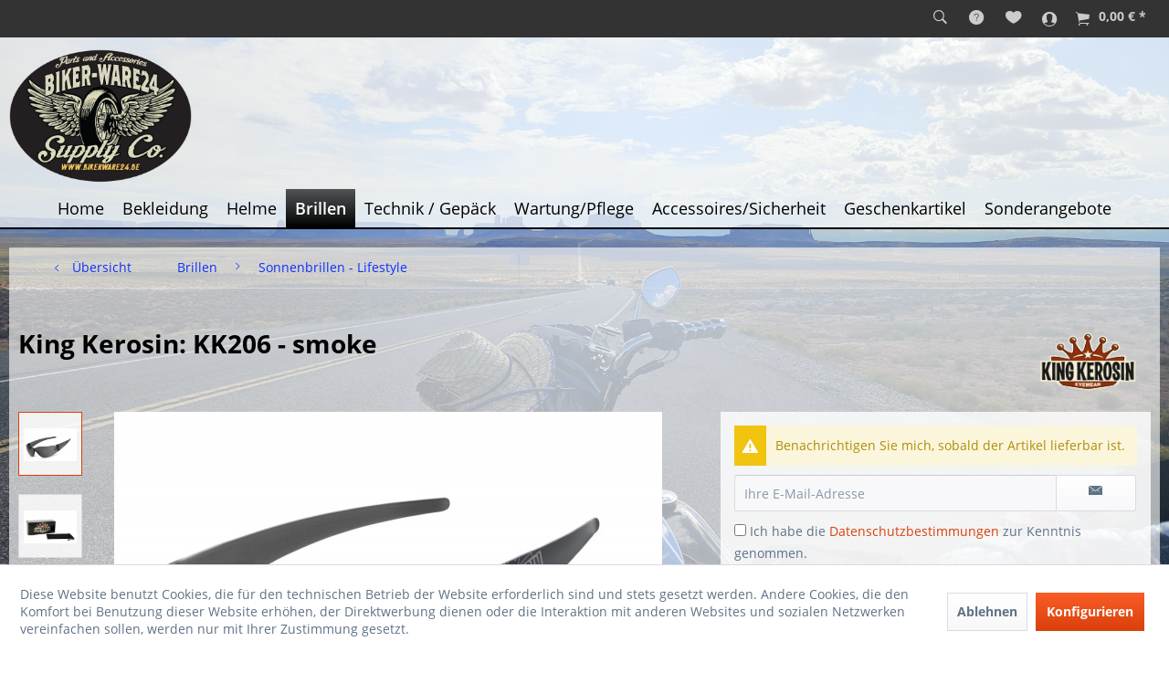

--- FILE ---
content_type: text/html; charset=UTF-8
request_url: https://www.bikerware24.de/King-Kerosin-KK206-smoke
body_size: 17344
content:
<!DOCTYPE html> <html class="no-js" lang="de" itemscope="itemscope" itemtype="https://schema.org/WebPage"> <head> <meta charset="utf-8"> <meta name="author" content="" /> <meta name="robots" content="index,follow" /> <meta name="revisit-after" content="15 days" /> <meta name="keywords" content="King Kerosin: KK206 - smoke" /> <meta name="description" content="King Kerosin: KK206 - smoke Glaseigenschaften: Beschussfeste Gläser UV400 Schutzfilter DIN- &amp; ANSI-Norm Gestell / Material: Kunststoff Gestellfar…" /> <meta property="og:type" content="product" /> <meta property="og:site_name" content="Biker-Ware24 Der Online-Shop für Biker! Motorradbekleidung und mehr" /> <meta property="og:url" content="https://www.bikerware24.de/King-Kerosin-KK206-smoke" /> <meta property="og:title" content="King Kerosin: KK206 - smoke" /> <meta property="og:description" content="&amp;nbsp; Das King Kerosin Modell &quot;KK206&quot; besticht durch Ergonomie und Anpassung. Die extreme Biegung der splitterfreien Polycarbonat Scheibe…" /> <meta property="og:image" content="https://www.bikerware24.de/media/image/46/2f/48/KK206-smoke-png.jpg" /> <meta property="product:brand" content="King Kerosin" /> <meta property="product:price" content="26,90" /> <meta property="product:product_link" content="https://www.bikerware24.de/King-Kerosin-KK206-smoke" /> <meta name="twitter:card" content="product" /> <meta name="twitter:site" content="Biker-Ware24 Der Online-Shop für Biker! Motorradbekleidung und mehr" /> <meta name="twitter:title" content="King Kerosin: KK206 - smoke" /> <meta name="twitter:description" content="&amp;nbsp; Das King Kerosin Modell &quot;KK206&quot; besticht durch Ergonomie und Anpassung. Die extreme Biegung der splitterfreien Polycarbonat Scheibe…" /> <meta name="twitter:image" content="https://www.bikerware24.de/media/image/46/2f/48/KK206-smoke-png.jpg" /> <meta itemprop="copyrightHolder" content="Biker-Ware24 Der Online-Shop für Biker! Motorradbekleidung und mehr" /> <meta itemprop="copyrightYear" content="2019" /> <meta itemprop="isFamilyFriendly" content="True" /> <meta itemprop="image" content="https://www.bikerware24.de/media/image/55/g0/e8/LOGO2019freiOval.png" /> <meta name="viewport" content="width=device-width, initial-scale=1.0"> <meta name="mobile-web-app-capable" content="yes"> <meta name="apple-mobile-web-app-title" content="Biker-Ware24 Der Online-Shop für Biker ! Alles rund ums Motorrad"> <meta name="apple-mobile-web-app-capable" content="yes"> <meta name="apple-mobile-web-app-status-bar-style" content="default"> <link rel="apple-touch-icon-precomposed" href="https://www.bikerware24.de/media/image/55/g0/e8/LOGO2019freiOval.png"> <link rel="shortcut icon" href="https://www.bikerware24.de/media/image/55/g0/e8/LOGO2019freiOval.png"> <meta name="msapplication-navbutton-color" content="#D9400B" /> <meta name="application-name" content="Biker-Ware24 Der Online-Shop für Biker! Motorradbekleidung und mehr" /> <meta name="msapplication-starturl" content="https://www.bikerware24.de/" /> <meta name="msapplication-window" content="width=1024;height=768" /> <meta name="msapplication-TileImage" content="https://www.bikerware24.de/media/image/55/g0/e8/LOGO2019freiOval.png"> <meta name="msapplication-TileColor" content="#D9400B"> <meta name="theme-color" content="#D9400B" /> <link rel="canonical" href="https://www.bikerware24.de/King-Kerosin-KK206-smoke" /> <title itemprop="name">King Kerosin: KK206 - smoke | Biker-Ware24 Der Online-Shop für Biker! Motorradbekleidung und mehr</title> <link href="/web/cache/1708099438_829a771f316b9c3bdc0d33964ff2873f.css" media="all" rel="stylesheet" type="text/css" /> <style type="text/css"> body:after { background-image: url(https://www.bikerware24.de/media/image/f8/18/5f/20240811_165910.jpg); } </style> <script>
window.basketData = {
hasData: false,
data:[]
};
</script> <script>
var gaProperty = 'UA-39863396-1';
// Disable tracking if the opt-out cookie exists.
var disableStr = 'ga-disable-' + gaProperty;
if (document.cookie.indexOf(disableStr + '=true') > -1) {
window[disableStr] = true;
}
// Opt-out function
function gaOptout() {
document.cookie = disableStr + '=true; expires=Thu, 31 Dec 2199 23:59:59 UTC; path=/';
window[disableStr] = true;
}
</script> <div data-googleAnalytics="true" data-googleConversionID="70974035" data-googleConversionLabel="" data-googleConversionLanguage="de" data-googleTrackingID="UA-39863396-1" data-googleAnonymizeIp="" data-googleOptOutCookie="1" data-googleTrackingLibrary="ga" data-realAmount="" data-showCookieNote="1" data-cookieNoteMode="1" > </div> </head> <body class="is--ctl-detail is--act-index" > <div class="page-wrap"> <noscript class="noscript-main"> <div class="alert is--warning"> <div class="alert--icon"> <i class="icon--element icon--warning"></i> </div> <div class="alert--content"> Um Biker-Ware24&#x20;Der&#x20;Online-Shop&#x20;f&#xFC;r&#x20;Biker&#x21;&#x20;Motorradbekleidung&#x20;und&#x20;mehr in vollem Umfang nutzen zu k&ouml;nnen, empfehlen wir Ihnen Javascript in Ihrem Browser zu aktiveren. </div> </div> </noscript> <header class="header-main"> <div class="top-bar"> <div class="container block-group"></div> </div> <div class="is--logo-up"> <div class="logo-main block-group" role="banner"> <div id="webglogo" class="grid_5"> <a href="https://www.bikerware24.de/" title="Shop Startseite"> <img style="width:200px;height:150px;margin-top:-4px;margin-right:10px;" src="https://www.bikerware24.de/media/image/55/g0/e8/LOGO2019freiOval.png"> </a> </div> </div> </div> <div class="is--shop--navigation"> <div class="container block-group"> <nav class="top-bar--navigation block" role="menubar">   <div class="navigation--entry entry--compare is--hidden" role="menuitem" aria-haspopup="true" data-drop-down-menu="true">   </div> </nav> <nav class="shop--navigation block-group"> <ul class="navigation--list block-group" role="menubar"> <li class="navigation--entry entry--menu-left" role="menuitem"> <a class="entry--link entry--trigger btn is--icon-left" href="#offcanvas--left" data-offcanvas="true" data-offCanvasSelector=".sidebar-main"> <i class="icon--menu"></i> Menü </a> </li> <li class="navigation--entry entry--search" role="menuitem" data-search="true" aria-haspopup="true"> <a class="btn entry--link entry--trigger" href="#show-hide--search" title="Suche anzeigen / schließen"> <i class="icon--search"></i> </a> <form action="/search" method="get" class="main-search--form"> <input type="search" name="sSearch" class="main-search--field" autocomplete="off" autocapitalize="off" placeholder="Suchbegriff..." maxlength="30" /> <button type="submit" class="main-search--button"> <i class="icon--search"></i> <span class="main-search--text">Suchen</span> </button> <div class="form--ajax-loader">&nbsp;</div> </form> <div class="main-search--results"></div> </li> <li class="navigation--entry entry--service has--drop-down" role="menuitem" aria-haspopup="true" data-drop-down-menu="true"> <strong class="btn"> <i class="icon--service"></i> </strong> </li>  <li class="navigation--entry entry--notepad" role="menuitem"> <a href="https://www.bikerware24.de/note" title="Merkzettel" class="btn"> <i class="icon--heart"></i> </a> </li> <li class="navigation--entry entry--account with-slt" role="menuitem" data-offcanvas="true" data-offCanvasSelector=".account--dropdown-navigation"> <a href="https://www.bikerware24.de/account" title="Mein Konto" class="btn is--icon-left entry--link account--link"> <i class="icon--account"></i> </a> <div class="account--dropdown-navigation"> <div class="navigation--smartphone"> <div class="entry--close-off-canvas"> <a href="#close-account-menu" class="account--close-off-canvas" title="Menü schließen"> Menü schließen <i class="icon--arrow-right"></i> </a> </div> </div> <div class="account--menu is--rounded is--personalized"> <span class="navigation--headline"> Mein Konto </span> <div class="account--menu-container"> <ul class="sidebar--navigation navigation--list is--level0 show--active-items"> <li class="navigation--entry"> <span class="navigation--signin"> <a href="https://www.bikerware24.de/account#hide-registration" class="blocked--link btn is--primary navigation--signin-btn" data-collapseTarget="#registration" data-action="close"> Anmelden </a> <span class="navigation--register"> oder <a href="https://www.bikerware24.de/account#show-registration" class="blocked--link" data-collapseTarget="#registration" data-action="open"> registrieren </a> </span> </span> </li> <li class="navigation--entry"> <a href="https://www.bikerware24.de/account" title="Übersicht" class="navigation--link"> Übersicht </a> </li> <li class="navigation--entry"> <a href="https://www.bikerware24.de/account/profile" title="Persönliche Daten" class="navigation--link" rel="nofollow"> Persönliche Daten </a> </li> <li class="navigation--entry"> <a href="https://www.bikerware24.de/address/index/sidebar/" title="Adressen" class="navigation--link" rel="nofollow"> Adressen </a> </li> <li class="navigation--entry"> <a href="https://www.bikerware24.de/account/payment" title="Zahlungsarten" class="navigation--link" rel="nofollow"> Zahlungsarten </a> </li> <li class="navigation--entry"> <a href="https://www.bikerware24.de/account/orders" title="Bestellungen" class="navigation--link" rel="nofollow"> Bestellungen </a> </li> <li class="navigation--entry"> <a href="https://www.bikerware24.de/account/downloads" title="Sofortdownloads" class="navigation--link" rel="nofollow"> Sofortdownloads </a> </li> <li class="navigation--entry"> <a href="https://www.bikerware24.de/note" title="Merkzettel" class="navigation--link" rel="nofollow"> Merkzettel </a> </li> </ul> </div> </div> </div> </li> <li class="navigation--entry entry--cart" role="menuitem"> <a class="btn is--icon-left cart--link" href="https://www.bikerware24.de/checkout/cart" title="Warenkorb"> <span class="badge is--primary is--minimal cart--quantity is--hidden">0</span> <i class="icon--basket"></i> <span class="cart--amount"> 0,00&nbsp;&euro; * </span> </a> <div class="ajax-loader">&nbsp;</div> </li>  </ul> </nav> </div> </div> <div class="container header--navigation"> <div class="is--logo-below"> <div class="logo-main block-group" role="banner"> <div id="webglogo" class="grid_5"> <a href="https://www.bikerware24.de/" title="Shop Startseite"> <img style="width:200px;height:150px;margin-top:-4px;margin-right:10px;" src="https://www.bikerware24.de/media/image/55/g0/e8/LOGO2019freiOval.png"> </a> </div> </div> </div> <div class="container--ajax-cart" data-collapse-cart="true" data-displayMode="offcanvas"></div> </div> </header> <nav class="navigation-main"> <div class="container" data-menu-scroller="true" data-listSelector=".navigation--list.container" data-viewPortSelector=".navigation--list-wrapper"> <div class="navigation--list-wrapper"> <ul class="navigation--list container" role="menubar" itemscope="itemscope" itemtype="http://schema.org/SiteNavigationElement"> <li class="navigation--entry is--home" role="menuitem"><a class="navigation--link is--first" href="https://www.bikerware24.de/" title="Home" itemprop="url"><span itemprop="name">Home</span></a></li><li class="navigation--entry" role="menuitem"><a class="navigation--link" href="https://www.bikerware24.de/Bekleidung" title="Bekleidung " itemprop="url"><span itemprop="name">Bekleidung </span></a></li><li class="navigation--entry" role="menuitem"><a class="navigation--link" href="https://www.bikerware24.de/Helme" title="Helme" itemprop="url"><span itemprop="name">Helme</span></a></li><li class="navigation--entry is--active" role="menuitem"><a class="navigation--link is--active" href="https://www.bikerware24.de/Brillen" title="Brillen" itemprop="url"><span itemprop="name">Brillen</span></a></li><li class="navigation--entry" role="menuitem"><a class="navigation--link" href="https://www.bikerware24.de/Technik/Gepaeck" title="Technik / Gepäck" itemprop="url"><span itemprop="name">Technik / Gepäck</span></a></li><li class="navigation--entry" role="menuitem"><a class="navigation--link" href="https://www.bikerware24.de/Wartung/Pflege" title="Wartung/Pflege" itemprop="url"><span itemprop="name">Wartung/Pflege</span></a></li><li class="navigation--entry" role="menuitem"><a class="navigation--link" href="https://www.bikerware24.de/Accessoires/Sicherheit" title="Accessoires/Sicherheit" itemprop="url"><span itemprop="name">Accessoires/Sicherheit</span></a></li><li class="navigation--entry" role="menuitem"><a class="navigation--link" href="https://www.bikerware24.de/Geschenkartikel" title="Geschenkartikel" itemprop="url"><span itemprop="name">Geschenkartikel</span></a></li><li class="navigation--entry" role="menuitem"><a class="navigation--link" href="https://www.bikerware24.de/Sonderangebote" title="Sonderangebote " itemprop="url"><span itemprop="name">Sonderangebote </span></a></li> </ul> </div> <div class="advanced-menu" data-advanced-menu="true" data-hoverDelay="250"> <div class="menu--container"> <div class="button-container"> <a href="https://www.bikerware24.de/Bekleidung" class="button--category" aria-label="Zur Kategorie Bekleidung " title="Zur Kategorie Bekleidung "> <i class="icon--arrow-right"></i> Zur Kategorie Bekleidung </a> <span class="button--close"> <i class="icon--cross"></i> </span> </div> <div class="content--wrapper has--content has--teaser"> <ul class="menu--list menu--level-0 columns--3" style="width: 75%;"> <li class="menu--list-item item--level-0" style="width: 100%"> <a href="https://www.bikerware24.de/cat/index/sCategory/8" class="menu--list-item-link" aria-label="Damen" title="Damen">Damen</a> <ul class="menu--list menu--level-1 columns--3"> <li class="menu--list-item item--level-1"> <a href="https://www.bikerware24.de/cat/index/sCategory/25" class="menu--list-item-link" aria-label="Textiljacken" title="Textiljacken">Textiljacken</a> </li> <li class="menu--list-item item--level-1"> <a href="https://www.bikerware24.de/cat/index/sCategory/27" class="menu--list-item-link" aria-label="Lederjacken" title="Lederjacken">Lederjacken</a> </li> <li class="menu--list-item item--level-1"> <a href="https://www.bikerware24.de/cat/index/sCategory/29" class="menu--list-item-link" aria-label="Textilhosen" title="Textilhosen">Textilhosen</a> </li> <li class="menu--list-item item--level-1"> <a href="https://www.bikerware24.de/cat/index/sCategory/31" class="menu--list-item-link" aria-label="Lederhosen" title="Lederhosen">Lederhosen</a> </li> <li class="menu--list-item item--level-1"> <a href="https://www.bikerware24.de/cat/index/sCategory/33" class="menu--list-item-link" aria-label="Schuhe/Stiefel" title="Schuhe/Stiefel">Schuhe/Stiefel</a> </li> <li class="menu--list-item item--level-1"> <a href="https://www.bikerware24.de/cat/index/sCategory/35" class="menu--list-item-link" aria-label="Freizeitbekleidung/ T-Shirts/Hoodies" title="Freizeitbekleidung/ T-Shirts/Hoodies">Freizeitbekleidung/ T-Shirts/Hoodies</a> </li> </ul> </li> <li class="menu--list-item item--level-0" style="width: 100%"> <a href="https://www.bikerware24.de/cat/index/sCategory/19" class="menu--list-item-link" aria-label="Herren" title="Herren">Herren</a> <ul class="menu--list menu--level-1 columns--3"> <li class="menu--list-item item--level-1"> <a href="https://www.bikerware24.de/Textiljacken" class="menu--list-item-link" aria-label="Textiljacken" title="Textiljacken">Textiljacken</a> </li> <li class="menu--list-item item--level-1"> <a href="https://www.bikerware24.de/Lederjacken" class="menu--list-item-link" aria-label="Lederjacken" title="Lederjacken">Lederjacken</a> </li> <li class="menu--list-item item--level-1"> <a href="https://www.bikerware24.de/Textilhosen" class="menu--list-item-link" aria-label="Textilhosen" title="Textilhosen">Textilhosen</a> </li> <li class="menu--list-item item--level-1"> <a href="https://www.bikerware24.de/Lederhosen" class="menu--list-item-link" aria-label="Lederhosen" title="Lederhosen">Lederhosen</a> </li> <li class="menu--list-item item--level-1"> <a href="https://www.bikerware24.de/Schuhe/Stiefel" class="menu--list-item-link" aria-label="Schuhe/Stiefel" title="Schuhe/Stiefel">Schuhe/Stiefel</a> </li> <li class="menu--list-item item--level-1"> <a href="https://www.bikerware24.de/Freizeitbekleidung/T-Shirts/Hoodies" class="menu--list-item-link" aria-label="Freizeitbekleidung/ T-Shirts/Hoodies" title="Freizeitbekleidung/ T-Shirts/Hoodies">Freizeitbekleidung/ T-Shirts/Hoodies</a> </li> </ul> </li> <li class="menu--list-item item--level-0" style="width: 100%"> <a href="https://www.bikerware24.de/Kinder" class="menu--list-item-link" aria-label="Kinder" title="Kinder">Kinder</a> </li> <li class="menu--list-item item--level-0" style="width: 100%"> <a href="https://www.bikerware24.de/Westen" class="menu--list-item-link" aria-label="Westen" title="Westen">Westen</a> </li> <li class="menu--list-item item--level-0" style="width: 100%"> <a href="https://www.bikerware24.de/Motorradhandschuhe" class="menu--list-item-link" aria-label="Motorradhandschuhe" title="Motorradhandschuhe">Motorradhandschuhe</a> </li> <li class="menu--list-item item--level-0" style="width: 100%"> <a href="https://www.bikerware24.de/Regenbekleidung" class="menu--list-item-link" aria-label="Regenbekleidung" title="Regenbekleidung">Regenbekleidung</a> </li> <li class="menu--list-item item--level-0" style="width: 100%"> <a href="https://www.bikerware24.de/Nierengurte" class="menu--list-item-link" aria-label="Nierengurte" title="Nierengurte">Nierengurte</a> </li> <li class="menu--list-item item--level-0" style="width: 100%"> <a href="https://www.bikerware24.de/Halstuecher/Halswaermer" class="menu--list-item-link" aria-label="Halstücher/Halswärmer" title="Halstücher/Halswärmer">Halstücher/Halswärmer</a> </li> <li class="menu--list-item item--level-0" style="width: 100%"> <a href="https://www.bikerware24.de/Caps/Muetzen" class="menu--list-item-link" aria-label="Caps/Mützen" title="Caps/Mützen">Caps/Mützen</a> </li> </ul> <div class="menu--delimiter" style="right: 25%;"></div> <div class="menu--teaser" style="width: 25%;"> <div class="teaser--headline">Bekleidung </div> </div> </div> </div> <div class="menu--container"> <div class="button-container"> <a href="https://www.bikerware24.de/Helme" class="button--category" aria-label="Zur Kategorie Helme" title="Zur Kategorie Helme"> <i class="icon--arrow-right"></i> Zur Kategorie Helme </a> <span class="button--close"> <i class="icon--cross"></i> </span> </div> <div class="content--wrapper has--content has--teaser"> <ul class="menu--list menu--level-0 columns--3" style="width: 75%;"> <li class="menu--list-item item--level-0" style="width: 100%"> <a href="https://www.bikerware24.de/Jethelme" class="menu--list-item-link" aria-label="Jethelme" title="Jethelme">Jethelme</a> <ul class="menu--list menu--level-1 columns--3"> <li class="menu--list-item item--level-1"> <a href="https://www.bikerware24.de/Bores-Gensler" class="menu--list-item-link" aria-label="Bores-Gensler" title="Bores-Gensler">Bores-Gensler</a> </li> <li class="menu--list-item item--level-1"> <a href="https://www.bikerware24.de/Origine" class="menu--list-item-link" aria-label="Origine" title="Origine">Origine</a> </li> <li class="menu--list-item item--level-1"> <a href="https://www.bikerware24.de/IXS" class="menu--list-item-link" aria-label="IXS" title="IXS">IXS</a> </li> <li class="menu--list-item item--level-1"> <a href="https://www.bikerware24.de/Bell" class="menu--list-item-link" aria-label="Bell" title="Bell">Bell</a> </li> <li class="menu--list-item item--level-1"> <a href="https://www.bikerware24.de/Premier" class="menu--list-item-link" aria-label="Premier " title="Premier ">Premier </a> </li> </ul> </li> <li class="menu--list-item item--level-0" style="width: 100%"> <a href="https://www.bikerware24.de/Integralhelme" class="menu--list-item-link" aria-label="Integralhelme" title="Integralhelme">Integralhelme</a> </li> <li class="menu--list-item item--level-0" style="width: 100%"> <a href="https://www.bikerware24.de/Klapphelme" class="menu--list-item-link" aria-label="Klapphelme" title="Klapphelme">Klapphelme</a> </li> <li class="menu--list-item item--level-0" style="width: 100%"> <a href="https://www.bikerware24.de/Cross-Helme" class="menu--list-item-link" aria-label="Cross-Helme" title="Cross-Helme">Cross-Helme</a> </li> <li class="menu--list-item item--level-0" style="width: 100%"> <a href="https://www.bikerware24.de/cat/index/sCategory/49" class="menu--list-item-link" aria-label="Zubehör" title="Zubehör">Zubehör</a> </li> </ul> <div class="menu--delimiter" style="right: 25%;"></div> <div class="menu--teaser" style="width: 25%;"> <a href="https://www.bikerware24.de/Helme" aria-label="Zur Kategorie Helme" title="Zur Kategorie Helme" class="teaser--image" style="background-image: url(http://www.bikerware24.de/media/image/9d/b7/76/10008331_591321004287405_1650814153_n.jpg);"></a> <div class="teaser--headline">Helme</div> </div> </div> </div> <div class="menu--container"> <div class="button-container"> <a href="https://www.bikerware24.de/Brillen" class="button--category" aria-label="Zur Kategorie Brillen" title="Zur Kategorie Brillen"> <i class="icon--arrow-right"></i> Zur Kategorie Brillen </a> <span class="button--close"> <i class="icon--cross"></i> </span> </div> <div class="content--wrapper has--content has--teaser"> <ul class="menu--list menu--level-0 columns--3" style="width: 75%;"> <li class="menu--list-item item--level-0" style="width: 100%"> <a href="https://www.bikerware24.de/Sonnenbrillen-Lifestyle" class="menu--list-item-link" aria-label="Sonnenbrillen - Lifestyle" title="Sonnenbrillen - Lifestyle">Sonnenbrillen - Lifestyle</a> </li> <li class="menu--list-item item--level-0" style="width: 100%"> <a href="https://www.bikerware24.de/Polarisierend" class="menu--list-item-link" aria-label="Polarisierend" title="Polarisierend">Polarisierend</a> </li> <li class="menu--list-item item--level-0" style="width: 100%"> <a href="https://www.bikerware24.de/Selbsttoenend" class="menu--list-item-link" aria-label="Selbsttönend" title="Selbsttönend">Selbsttönend</a> </li> <li class="menu--list-item item--level-0" style="width: 100%"> <a href="https://www.bikerware24.de/Funktionale-Brillen" class="menu--list-item-link" aria-label="Funktionale Brillen" title="Funktionale Brillen">Funktionale Brillen</a> </li> </ul> <div class="menu--delimiter" style="right: 25%;"></div> <div class="menu--teaser" style="width: 25%;"> <a href="https://www.bikerware24.de/Brillen" aria-label="Zur Kategorie Brillen" title="Zur Kategorie Brillen" class="teaser--image" style="background-image: url(http://www.bikerware24.de/media/image/b0/d5/5b/Brillen.png);"></a> <div class="teaser--headline">Brillen</div> </div> </div> </div> <div class="menu--container"> <div class="button-container"> <a href="https://www.bikerware24.de/Technik/Gepaeck" class="button--category" aria-label="Zur Kategorie Technik / Gepäck" title="Zur Kategorie Technik / Gepäck"> <i class="icon--arrow-right"></i> Zur Kategorie Technik / Gepäck </a> <span class="button--close"> <i class="icon--cross"></i> </span> </div> <div class="content--wrapper has--content has--teaser"> <ul class="menu--list menu--level-0 columns--3" style="width: 75%;"> <li class="menu--list-item item--level-0" style="width: 100%"> <a href="https://www.bikerware24.de/Beleuchtung" class="menu--list-item-link" aria-label="Beleuchtung" title="Beleuchtung">Beleuchtung</a> <ul class="menu--list menu--level-1 columns--3"> <li class="menu--list-item item--level-1"> <a href="https://www.bikerware24.de/Hauptscheinwerfer" class="menu--list-item-link" aria-label="Hauptscheinwerfer" title="Hauptscheinwerfer">Hauptscheinwerfer</a> </li> <li class="menu--list-item item--level-1"> <a href="https://www.bikerware24.de/Rueckleuchten" class="menu--list-item-link" aria-label="Rückleuchten" title="Rückleuchten">Rückleuchten</a> </li> <li class="menu--list-item item--level-1"> <a href="https://www.bikerware24.de/Blinker" class="menu--list-item-link" aria-label="Blinker" title="Blinker">Blinker</a> </li> <li class="menu--list-item item--level-1"> <a href="https://www.bikerware24.de/Zusatzscheinwerfer" class="menu--list-item-link" aria-label="Zusatzscheinwerfer" title="Zusatzscheinwerfer">Zusatzscheinwerfer</a> </li> <li class="menu--list-item item--level-1"> <a href="https://www.bikerware24.de/Kennzeichenbeleuchtung/halter" class="menu--list-item-link" aria-label="Kennzeichenbeleuchtung/-halter" title="Kennzeichenbeleuchtung/-halter">Kennzeichenbeleuchtung/-halter</a> </li> <li class="menu--list-item item--level-1"> <a href="https://www.bikerware24.de/cat/index/sCategory/70" class="menu--list-item-link" aria-label="Zubehör" title="Zubehör">Zubehör</a> </li> </ul> </li> <li class="menu--list-item item--level-0" style="width: 100%"> <a href="https://www.bikerware24.de/Digitalinstrumente" class="menu--list-item-link" aria-label="Digitalinstrumente" title="Digitalinstrumente">Digitalinstrumente</a> <ul class="menu--list menu--level-1 columns--3"> <li class="menu--list-item item--level-1"> <a href="https://www.bikerware24.de/Tachometer-Drehzahlmesser" class="menu--list-item-link" aria-label="Tachometer Drehzahlmesser" title="Tachometer Drehzahlmesser">Tachometer Drehzahlmesser</a> </li> <li class="menu--list-item item--level-1"> <a href="https://www.bikerware24.de/Zubehoer" class="menu--list-item-link" aria-label="Zubehör" title="Zubehör">Zubehör</a> </li> </ul> </li> <li class="menu--list-item item--level-0" style="width: 100%"> <a href="https://www.bikerware24.de/Lenker/Zubehoer" class="menu--list-item-link" aria-label="Lenker / Zubehör" title="Lenker / Zubehör">Lenker / Zubehör</a> </li> <li class="menu--list-item item--level-0" style="width: 100%"> <a href="https://www.bikerware24.de/Griffe/Zubehoer" class="menu--list-item-link" aria-label="Griffe / Zubehör" title="Griffe / Zubehör">Griffe / Zubehör</a> <ul class="menu--list menu--level-1 columns--3"> <li class="menu--list-item item--level-1"> <a href="https://www.bikerware24.de/7/8-Zoll-22mm" class="menu--list-item-link" aria-label="7/8 Zoll (22mm)" title="7/8 Zoll (22mm)">7/8 Zoll (22mm)</a> </li> <li class="menu--list-item item--level-1"> <a href="https://www.bikerware24.de/1-Zoll-25-4mm" class="menu--list-item-link" aria-label="1 Zoll (25,4mm)" title="1 Zoll (25,4mm)">1 Zoll (25,4mm)</a> </li> </ul> </li> <li class="menu--list-item item--level-0" style="width: 100%"> <a href="https://www.bikerware24.de/Spiegel" class="menu--list-item-link" aria-label="Spiegel" title="Spiegel">Spiegel</a> </li> <li class="menu--list-item item--level-0" style="width: 100%"> <a href="https://www.bikerware24.de/Auspuffanlagen" class="menu--list-item-link" aria-label="Auspuffanlagen" title="Auspuffanlagen">Auspuffanlagen</a> </li> <li class="menu--list-item item--level-0" style="width: 100%"> <a href="https://www.bikerware24.de/Gepaeck" class="menu--list-item-link" aria-label="Gepäck" title="Gepäck">Gepäck</a> </li> </ul> <div class="menu--delimiter" style="right: 25%;"></div> <div class="menu--teaser" style="width: 25%;"> <a href="https://www.bikerware24.de/Technik/Gepaeck" aria-label="Zur Kategorie Technik / Gepäck" title="Zur Kategorie Technik / Gepäck" class="teaser--image" style="background-image: url(http://www.bikerware24.de/media/image/71/69/df/223-043_1OunMnyAUfdDa4.jpg);"></a> <div class="teaser--headline">Technik / Gepäck</div> </div> </div> </div> <div class="menu--container"> <div class="button-container"> <a href="https://www.bikerware24.de/Wartung/Pflege" class="button--category" aria-label="Zur Kategorie Wartung/Pflege" title="Zur Kategorie Wartung/Pflege"> <i class="icon--arrow-right"></i> Zur Kategorie Wartung/Pflege </a> <span class="button--close"> <i class="icon--cross"></i> </span> </div> <div class="content--wrapper has--content has--teaser"> <ul class="menu--list menu--level-0 columns--3" style="width: 75%;"> <li class="menu--list-item item--level-0" style="width: 100%"> <a href="https://www.bikerware24.de/Batterieladegeraete/booster" class="menu--list-item-link" aria-label="Batterieladegeräte/-booster" title="Batterieladegeräte/-booster">Batterieladegeräte/-booster</a> </li> <li class="menu--list-item item--level-0" style="width: 100%"> <a href="https://www.bikerware24.de/Reiniger" class="menu--list-item-link" aria-label="Reiniger" title="Reiniger">Reiniger</a> </li> <li class="menu--list-item item--level-0" style="width: 100%"> <a href="https://www.bikerware24.de/OEle/Schmierstoffe" class="menu--list-item-link" aria-label="Öle / Schmierstoffe" title="Öle / Schmierstoffe">Öle / Schmierstoffe</a> <ul class="menu--list menu--level-1 columns--3"> <li class="menu--list-item item--level-1"> <a href="https://www.bikerware24.de/Motorenoele" class="menu--list-item-link" aria-label="Motorenöle" title="Motorenöle">Motorenöle</a> </li> <li class="menu--list-item item--level-1"> <a href="https://www.bikerware24.de/Getriebeoele" class="menu--list-item-link" aria-label="Getriebeöle" title="Getriebeöle">Getriebeöle</a> </li> </ul> </li> <li class="menu--list-item item--level-0" style="width: 100%"> <a href="https://www.bikerware24.de/Reparaturanleitungen" class="menu--list-item-link" aria-label="Reparaturanleitungen" title="Reparaturanleitungen">Reparaturanleitungen</a> <ul class="menu--list menu--level-1 columns--3"> <li class="menu--list-item item--level-1"> <a href="https://www.bikerware24.de/Harley-Davidson" class="menu--list-item-link" aria-label="Harley Davidson" title="Harley Davidson">Harley Davidson</a> </li> <li class="menu--list-item item--level-1"> <a href="https://www.bikerware24.de/BMW" class="menu--list-item-link" aria-label="BMW" title="BMW">BMW</a> </li> <li class="menu--list-item item--level-1"> <a href="https://www.bikerware24.de/Honda" class="menu--list-item-link" aria-label="Honda" title="Honda">Honda</a> </li> <li class="menu--list-item item--level-1"> <a href="https://www.bikerware24.de/Suzuki" class="menu--list-item-link" aria-label="Suzuki" title="Suzuki">Suzuki</a> </li> <li class="menu--list-item item--level-1"> <a href="https://www.bikerware24.de/Yamaha" class="menu--list-item-link" aria-label="Yamaha" title="Yamaha">Yamaha</a> </li> <li class="menu--list-item item--level-1"> <a href="https://www.bikerware24.de/Ducati" class="menu--list-item-link" aria-label="Ducati" title="Ducati">Ducati</a> </li> </ul> </li> </ul> <div class="menu--delimiter" style="right: 25%;"></div> <div class="menu--teaser" style="width: 25%;"> <a href="https://www.bikerware24.de/Wartung/Pflege" aria-label="Zur Kategorie Wartung/Pflege" title="Zur Kategorie Wartung/Pflege" class="teaser--image" style="background-image: url(http://www.bikerware24.de/media/image/ab/23/12/240056_1.jpg);"></a> <div class="teaser--headline">Wartung/Pflege</div> </div> </div> </div> <div class="menu--container"> <div class="button-container"> <a href="https://www.bikerware24.de/Accessoires/Sicherheit" class="button--category" aria-label="Zur Kategorie Accessoires/Sicherheit" title="Zur Kategorie Accessoires/Sicherheit"> <i class="icon--arrow-right"></i> Zur Kategorie Accessoires/Sicherheit </a> <span class="button--close"> <i class="icon--cross"></i> </span> </div> <div class="content--wrapper has--content has--teaser"> <ul class="menu--list menu--level-0 columns--3" style="width: 75%;"> <li class="menu--list-item item--level-0" style="width: 100%"> <a href="https://www.bikerware24.de/Motorradsicherheit" class="menu--list-item-link" aria-label="Motorradsicherheit" title="Motorradsicherheit">Motorradsicherheit</a> </li> <li class="menu--list-item item--level-0" style="width: 100%"> <a href="https://www.bikerware24.de/Abdeckplanen" class="menu--list-item-link" aria-label="Abdeckplanen" title="Abdeckplanen">Abdeckplanen</a> </li> <li class="menu--list-item item--level-0" style="width: 100%"> <a href="https://www.bikerware24.de/nuetzliche-Reisebegleiter" class="menu--list-item-link" aria-label="nützliche Reisebegleiter" title="nützliche Reisebegleiter">nützliche Reisebegleiter</a> </li> <li class="menu--list-item item--level-0" style="width: 100%"> <a href="https://www.bikerware24.de/Lenkeruhren" class="menu--list-item-link" aria-label="Lenkeruhren" title="Lenkeruhren">Lenkeruhren</a> </li> </ul> <div class="menu--delimiter" style="right: 25%;"></div> <div class="menu--teaser" style="width: 25%;"> <a href="https://www.bikerware24.de/Accessoires/Sicherheit" aria-label="Zur Kategorie Accessoires/Sicherheit" title="Zur Kategorie Accessoires/Sicherheit" class="teaser--image" style="background-image: url(http://www.bikerware24.de/media/image/b6/11/36/280095_1.jpg);"></a> <div class="teaser--headline">Accessoires/Sicherheit</div> </div> </div> </div> <div class="menu--container"> <div class="button-container"> <a href="https://www.bikerware24.de/Geschenkartikel" class="button--category" aria-label="Zur Kategorie Geschenkartikel" title="Zur Kategorie Geschenkartikel"> <i class="icon--arrow-right"></i> Zur Kategorie Geschenkartikel </a> <span class="button--close"> <i class="icon--cross"></i> </span> </div> <div class="content--wrapper has--content has--teaser"> <ul class="menu--list menu--level-0 columns--3" style="width: 75%;"> <li class="menu--list-item item--level-0" style="width: 100%"> <a href="https://www.bikerware24.de/nostalgische-Blechartikel" class="menu--list-item-link" aria-label="nostalgische Blechartikel" title="nostalgische Blechartikel">nostalgische Blechartikel</a> </li> <li class="menu--list-item item--level-0" style="width: 100%"> <a href="https://www.bikerware24.de/Tassen" class="menu--list-item-link" aria-label="Tassen" title="Tassen">Tassen</a> </li> <li class="menu--list-item item--level-0" style="width: 100%"> <a href="https://www.bikerware24.de/Buecher/DVD" class="menu--list-item-link" aria-label="Bücher / DVD" title="Bücher / DVD">Bücher / DVD</a> </li> <li class="menu--list-item item--level-0" style="width: 100%"> <a href="https://www.bikerware24.de/Geldboersen/Guertel/Patch" class="menu--list-item-link" aria-label="Geldbörsen/Gürtel/Patch" title="Geldbörsen/Gürtel/Patch">Geldbörsen/Gürtel/Patch</a> </li> </ul> <div class="menu--delimiter" style="right: 25%;"></div> <div class="menu--teaser" style="width: 25%;"> <a href="https://www.bikerware24.de/Geschenkartikel" aria-label="Zur Kategorie Geschenkartikel" title="Zur Kategorie Geschenkartikel" class="teaser--image" style="background-image: url(http://www.bikerware24.de/media/image/4e/fd/67/4602051e3bdaa70e40_720x600rMD6psrXf7kFp.png);"></a> <div class="teaser--headline">Geschenkartikel</div> </div> </div> </div> <div class="menu--container"> <div class="button-container"> <a href="https://www.bikerware24.de/Sonderangebote" class="button--category" aria-label="Zur Kategorie Sonderangebote " title="Zur Kategorie Sonderangebote "> <i class="icon--arrow-right"></i> Zur Kategorie Sonderangebote </a> <span class="button--close"> <i class="icon--cross"></i> </span> </div> <div class="content--wrapper has--content has--teaser"> <ul class="menu--list menu--level-0 columns--3" style="width: 75%;"> <li class="menu--list-item item--level-0" style="width: 100%"> <a href="https://www.bikerware24.de/Damen" class="menu--list-item-link" aria-label="Damen" title="Damen">Damen</a> </li> <li class="menu--list-item item--level-0" style="width: 100%"> <a href="https://www.bikerware24.de/Herren" class="menu--list-item-link" aria-label="Herren" title="Herren">Herren</a> </li> <li class="menu--list-item item--level-0" style="width: 100%"> <a href="https://www.bikerware24.de/Sonderangebote-Helme" class="menu--list-item-link" aria-label="Sonderangebote Helme" title="Sonderangebote Helme">Sonderangebote Helme</a> </li> </ul> <div class="menu--delimiter" style="right: 25%;"></div> <div class="menu--teaser" style="width: 25%;"> <a href="https://www.bikerware24.de/Sonderangebote" aria-label="Zur Kategorie Sonderangebote " title="Zur Kategorie Sonderangebote " class="teaser--image" style="background-image: url(http://www.bikerware24.de/media/image/62/b9/52/Sale.jpg);"></a> <div class="teaser--headline">Sonderangebote </div> </div> </div> </div> </div> </div> </nav> <section class="content-main container block-group"> <nav class="content--breadcrumb block"> <a class="breadcrumb--button breadcrumb--link" href="https://www.bikerware24.de/Sonnenbrillen-Lifestyle" title="Übersicht"> <i class="icon--arrow-left"></i> <span class="breadcrumb--title">Übersicht</span> </a> <ul class="breadcrumb--list" role="menu" itemscope itemtype="https://schema.org/BreadcrumbList"> <li role="menuitem" class="breadcrumb--entry" itemprop="itemListElement" itemscope itemtype="https://schema.org/ListItem"> <a class="breadcrumb--link" href="https://www.bikerware24.de/Brillen" title="Brillen" itemprop="item"> <link itemprop="url" href="https://www.bikerware24.de/Brillen" /> <span class="breadcrumb--title" itemprop="name">Brillen</span> </a> <meta itemprop="position" content="0" /> </li> <li role="none" class="breadcrumb--separator"> <i class="icon--arrow-right"></i> </li> <li role="menuitem" class="breadcrumb--entry is--active" itemprop="itemListElement" itemscope itemtype="https://schema.org/ListItem"> <a class="breadcrumb--link" href="https://www.bikerware24.de/Sonnenbrillen-Lifestyle" title="Sonnenbrillen - Lifestyle" itemprop="item"> <link itemprop="url" href="https://www.bikerware24.de/Sonnenbrillen-Lifestyle" /> <span class="breadcrumb--title" itemprop="name">Sonnenbrillen - Lifestyle</span> </a> <meta itemprop="position" content="1" /> </li> </ul> </nav> <nav class="product--navigation"> </nav> <div class="content-main--inner"> <div id='cookie-consent' class='off-canvas is--left block-transition' data-cookie-consent-manager='true'> <div class='cookie-consent--header cookie-consent--close'> Cookie-Einstellungen <i class="icon--arrow-right"></i> </div> <div class='cookie-consent--description'> Diese Website benutzt Cookies, die für den technischen Betrieb der Website erforderlich sind und stets gesetzt werden. Andere Cookies, die den Komfort bei Benutzung dieser Website erhöhen, der Direktwerbung dienen oder die Interaktion mit anderen Websites und sozialen Netzwerken vereinfachen sollen, werden nur mit Ihrer Zustimmung gesetzt. </div> <div class='cookie-consent--configuration'> <div class='cookie-consent--configuration-header'> <div class='cookie-consent--configuration-header-text'>Konfiguration</div> </div> <div class='cookie-consent--configuration-main'> <div class='cookie-consent--group'> <input type="hidden" class="cookie-consent--group-name" value="technical" /> <label class="cookie-consent--group-state cookie-consent--state-input cookie-consent--required"> <input type="checkbox" name="technical-state" class="cookie-consent--group-state-input" disabled="disabled" checked="checked"/> <span class="cookie-consent--state-input-element"></span> </label> <div class='cookie-consent--group-title' data-collapse-panel='true' data-contentSiblingSelector=".cookie-consent--group-container"> <div class="cookie-consent--group-title-label cookie-consent--state-label"> Technisch erforderlich </div> <span class="cookie-consent--group-arrow is-icon--right"> <i class="icon--arrow-right"></i> </span> </div> <div class='cookie-consent--group-container'> <div class='cookie-consent--group-description'> Diese Cookies sind für die Grundfunktionen des Shops notwendig. </div> <div class='cookie-consent--cookies-container'> <div class='cookie-consent--cookie'> <input type="hidden" class="cookie-consent--cookie-name" value="cookieDeclined" /> <label class="cookie-consent--cookie-state cookie-consent--state-input cookie-consent--required"> <input type="checkbox" name="cookieDeclined-state" class="cookie-consent--cookie-state-input" disabled="disabled" checked="checked" /> <span class="cookie-consent--state-input-element"></span> </label> <div class='cookie--label cookie-consent--state-label'> "Alle Cookies ablehnen" Cookie </div> </div> <div class='cookie-consent--cookie'> <input type="hidden" class="cookie-consent--cookie-name" value="allowCookie" /> <label class="cookie-consent--cookie-state cookie-consent--state-input cookie-consent--required"> <input type="checkbox" name="allowCookie-state" class="cookie-consent--cookie-state-input" disabled="disabled" checked="checked" /> <span class="cookie-consent--state-input-element"></span> </label> <div class='cookie--label cookie-consent--state-label'> "Alle Cookies annehmen" Cookie </div> </div> <div class='cookie-consent--cookie'> <input type="hidden" class="cookie-consent--cookie-name" value="shop" /> <label class="cookie-consent--cookie-state cookie-consent--state-input cookie-consent--required"> <input type="checkbox" name="shop-state" class="cookie-consent--cookie-state-input" disabled="disabled" checked="checked" /> <span class="cookie-consent--state-input-element"></span> </label> <div class='cookie--label cookie-consent--state-label'> Ausgewählter Shop </div> </div> <div class='cookie-consent--cookie'> <input type="hidden" class="cookie-consent--cookie-name" value="csrf_token" /> <label class="cookie-consent--cookie-state cookie-consent--state-input cookie-consent--required"> <input type="checkbox" name="csrf_token-state" class="cookie-consent--cookie-state-input" disabled="disabled" checked="checked" /> <span class="cookie-consent--state-input-element"></span> </label> <div class='cookie--label cookie-consent--state-label'> CSRF-Token </div> </div> <div class='cookie-consent--cookie'> <input type="hidden" class="cookie-consent--cookie-name" value="cookiePreferences" /> <label class="cookie-consent--cookie-state cookie-consent--state-input cookie-consent--required"> <input type="checkbox" name="cookiePreferences-state" class="cookie-consent--cookie-state-input" disabled="disabled" checked="checked" /> <span class="cookie-consent--state-input-element"></span> </label> <div class='cookie--label cookie-consent--state-label'> Cookie-Einstellungen </div> </div> <div class='cookie-consent--cookie'> <input type="hidden" class="cookie-consent--cookie-name" value="x-cache-context-hash" /> <label class="cookie-consent--cookie-state cookie-consent--state-input cookie-consent--required"> <input type="checkbox" name="x-cache-context-hash-state" class="cookie-consent--cookie-state-input" disabled="disabled" checked="checked" /> <span class="cookie-consent--state-input-element"></span> </label> <div class='cookie--label cookie-consent--state-label'> Individuelle Preise </div> </div> <div class='cookie-consent--cookie'> <input type="hidden" class="cookie-consent--cookie-name" value="slt" /> <label class="cookie-consent--cookie-state cookie-consent--state-input cookie-consent--required"> <input type="checkbox" name="slt-state" class="cookie-consent--cookie-state-input" disabled="disabled" checked="checked" /> <span class="cookie-consent--state-input-element"></span> </label> <div class='cookie--label cookie-consent--state-label'> Kunden-Wiedererkennung </div> </div> <div class='cookie-consent--cookie'> <input type="hidden" class="cookie-consent--cookie-name" value="nocache" /> <label class="cookie-consent--cookie-state cookie-consent--state-input cookie-consent--required"> <input type="checkbox" name="nocache-state" class="cookie-consent--cookie-state-input" disabled="disabled" checked="checked" /> <span class="cookie-consent--state-input-element"></span> </label> <div class='cookie--label cookie-consent--state-label'> Kundenspezifisches Caching </div> </div> <div class='cookie-consent--cookie'> <input type="hidden" class="cookie-consent--cookie-name" value="paypal-cookies" /> <label class="cookie-consent--cookie-state cookie-consent--state-input cookie-consent--required"> <input type="checkbox" name="paypal-cookies-state" class="cookie-consent--cookie-state-input" disabled="disabled" checked="checked" /> <span class="cookie-consent--state-input-element"></span> </label> <div class='cookie--label cookie-consent--state-label'> PayPal-Zahlungen </div> </div> <div class='cookie-consent--cookie'> <input type="hidden" class="cookie-consent--cookie-name" value="session" /> <label class="cookie-consent--cookie-state cookie-consent--state-input cookie-consent--required"> <input type="checkbox" name="session-state" class="cookie-consent--cookie-state-input" disabled="disabled" checked="checked" /> <span class="cookie-consent--state-input-element"></span> </label> <div class='cookie--label cookie-consent--state-label'> Session </div> </div> <div class='cookie-consent--cookie'> <input type="hidden" class="cookie-consent--cookie-name" value="currency" /> <label class="cookie-consent--cookie-state cookie-consent--state-input cookie-consent--required"> <input type="checkbox" name="currency-state" class="cookie-consent--cookie-state-input" disabled="disabled" checked="checked" /> <span class="cookie-consent--state-input-element"></span> </label> <div class='cookie--label cookie-consent--state-label'> Währungswechsel </div> </div> </div> </div> </div> <div class='cookie-consent--group'> <input type="hidden" class="cookie-consent--group-name" value="comfort" /> <label class="cookie-consent--group-state cookie-consent--state-input"> <input type="checkbox" name="comfort-state" class="cookie-consent--group-state-input"/> <span class="cookie-consent--state-input-element"></span> </label> <div class='cookie-consent--group-title' data-collapse-panel='true' data-contentSiblingSelector=".cookie-consent--group-container"> <div class="cookie-consent--group-title-label cookie-consent--state-label"> Komfortfunktionen </div> <span class="cookie-consent--group-arrow is-icon--right"> <i class="icon--arrow-right"></i> </span> </div> <div class='cookie-consent--group-container'> <div class='cookie-consent--group-description'> Diese Cookies werden genutzt um das Einkaufserlebnis noch ansprechender zu gestalten, beispielsweise für die Wiedererkennung des Besuchers. </div> <div class='cookie-consent--cookies-container'> <div class='cookie-consent--cookie'> <input type="hidden" class="cookie-consent--cookie-name" value="sUniqueID" /> <label class="cookie-consent--cookie-state cookie-consent--state-input"> <input type="checkbox" name="sUniqueID-state" class="cookie-consent--cookie-state-input" /> <span class="cookie-consent--state-input-element"></span> </label> <div class='cookie--label cookie-consent--state-label'> Merkzettel </div> </div> </div> </div> </div> <div class='cookie-consent--group'> <input type="hidden" class="cookie-consent--group-name" value="statistics" /> <label class="cookie-consent--group-state cookie-consent--state-input"> <input type="checkbox" name="statistics-state" class="cookie-consent--group-state-input"/> <span class="cookie-consent--state-input-element"></span> </label> <div class='cookie-consent--group-title' data-collapse-panel='true' data-contentSiblingSelector=".cookie-consent--group-container"> <div class="cookie-consent--group-title-label cookie-consent--state-label"> Statistik & Tracking </div> <span class="cookie-consent--group-arrow is-icon--right"> <i class="icon--arrow-right"></i> </span> </div> <div class='cookie-consent--group-container'> <div class='cookie-consent--cookies-container'> <div class='cookie-consent--cookie'> <input type="hidden" class="cookie-consent--cookie-name" value="x-ua-device" /> <label class="cookie-consent--cookie-state cookie-consent--state-input"> <input type="checkbox" name="x-ua-device-state" class="cookie-consent--cookie-state-input" /> <span class="cookie-consent--state-input-element"></span> </label> <div class='cookie--label cookie-consent--state-label'> Endgeräteerkennung </div> </div> <div class='cookie-consent--cookie'> <input type="hidden" class="cookie-consent--cookie-name" value="__utm" /> <label class="cookie-consent--cookie-state cookie-consent--state-input"> <input type="checkbox" name="__utm-state" class="cookie-consent--cookie-state-input" /> <span class="cookie-consent--state-input-element"></span> </label> <div class='cookie--label cookie-consent--state-label'> Google Analytics </div> </div> <div class='cookie-consent--cookie'> <input type="hidden" class="cookie-consent--cookie-name" value="partner" /> <label class="cookie-consent--cookie-state cookie-consent--state-input"> <input type="checkbox" name="partner-state" class="cookie-consent--cookie-state-input" /> <span class="cookie-consent--state-input-element"></span> </label> <div class='cookie--label cookie-consent--state-label'> Partnerprogramm </div> </div> </div> </div> </div> </div> </div> <div class="cookie-consent--save"> <input class="cookie-consent--save-button btn is--primary" type="button" value="Einstellungen speichern" /> </div> </div> <aside class="sidebar-main off-canvas"> <div class="navigation--smartphone"> <ul class="navigation--list "> <li class="navigation--entry entry--close-off-canvas"> <a href="#close-categories-menu" title="Menü schließen" class="navigation--link"> Menü schließen <i class="icon--arrow-right"></i> </a> </li> </ul> <div class="mobile--switches">   </div> </div> <div class="sidebar--categories-wrapper" data-subcategory-nav="true" data-mainCategoryId="3" data-categoryId="40" data-fetchUrl="/widgets/listing/getCategory/categoryId/40"> <div class="categories--headline navigation--headline"> Kategorien </div> <div class="sidebar--categories-navigation"> <ul class="sidebar--navigation categories--navigation navigation--list is--drop-down is--level0 is--rounded" role="menu"> <li class="navigation--entry has--sub-children" role="menuitem"> <a class="navigation--link link--go-forward" href="https://www.bikerware24.de/Bekleidung" data-categoryId="5" data-fetchUrl="/widgets/listing/getCategory/categoryId/5" title="Bekleidung " > Bekleidung <span class="is--icon-right"> <i class="icon--arrow-right"></i> </span> </a> </li> <li class="navigation--entry has--sub-children" role="menuitem"> <a class="navigation--link link--go-forward" href="https://www.bikerware24.de/Helme" data-categoryId="21" data-fetchUrl="/widgets/listing/getCategory/categoryId/21" title="Helme" > Helme <span class="is--icon-right"> <i class="icon--arrow-right"></i> </span> </a> </li> <li class="navigation--entry is--active has--sub-categories has--sub-children" role="menuitem"> <a class="navigation--link is--active has--sub-categories link--go-forward" href="https://www.bikerware24.de/Brillen" data-categoryId="6" data-fetchUrl="/widgets/listing/getCategory/categoryId/6" title="Brillen" > Brillen <span class="is--icon-right"> <i class="icon--arrow-right"></i> </span> </a> <ul class="sidebar--navigation categories--navigation navigation--list is--level1 is--rounded" role="menu"> <li class="navigation--entry is--active" role="menuitem"> <a class="navigation--link is--active" href="https://www.bikerware24.de/Sonnenbrillen-Lifestyle" data-categoryId="40" data-fetchUrl="/widgets/listing/getCategory/categoryId/40" title="Sonnenbrillen - Lifestyle" > Sonnenbrillen - Lifestyle </a> </li> <li class="navigation--entry" role="menuitem"> <a class="navigation--link" href="https://www.bikerware24.de/Polarisierend" data-categoryId="41" data-fetchUrl="/widgets/listing/getCategory/categoryId/41" title="Polarisierend" > Polarisierend </a> </li> <li class="navigation--entry" role="menuitem"> <a class="navigation--link" href="https://www.bikerware24.de/Selbsttoenend" data-categoryId="81" data-fetchUrl="/widgets/listing/getCategory/categoryId/81" title="Selbsttönend" > Selbsttönend </a> </li> <li class="navigation--entry" role="menuitem"> <a class="navigation--link" href="https://www.bikerware24.de/Funktionale-Brillen" data-categoryId="42" data-fetchUrl="/widgets/listing/getCategory/categoryId/42" title="Funktionale Brillen" > Funktionale Brillen </a> </li> </ul> </li> <li class="navigation--entry has--sub-children" role="menuitem"> <a class="navigation--link link--go-forward" href="https://www.bikerware24.de/Technik/Gepaeck" data-categoryId="14" data-fetchUrl="/widgets/listing/getCategory/categoryId/14" title="Technik / Gepäck" > Technik / Gepäck <span class="is--icon-right"> <i class="icon--arrow-right"></i> </span> </a> </li> <li class="navigation--entry has--sub-children" role="menuitem"> <a class="navigation--link link--go-forward" href="https://www.bikerware24.de/Wartung/Pflege" data-categoryId="43" data-fetchUrl="/widgets/listing/getCategory/categoryId/43" title="Wartung/Pflege" > Wartung/Pflege <span class="is--icon-right"> <i class="icon--arrow-right"></i> </span> </a> </li> <li class="navigation--entry has--sub-children" role="menuitem"> <a class="navigation--link link--go-forward" href="https://www.bikerware24.de/Accessoires/Sicherheit" data-categoryId="62" data-fetchUrl="/widgets/listing/getCategory/categoryId/62" title="Accessoires/Sicherheit" > Accessoires/Sicherheit <span class="is--icon-right"> <i class="icon--arrow-right"></i> </span> </a> </li> <li class="navigation--entry has--sub-children" role="menuitem"> <a class="navigation--link link--go-forward" href="https://www.bikerware24.de/Geschenkartikel" data-categoryId="56" data-fetchUrl="/widgets/listing/getCategory/categoryId/56" title="Geschenkartikel" > Geschenkartikel <span class="is--icon-right"> <i class="icon--arrow-right"></i> </span> </a> </li> <li class="navigation--entry has--sub-children" role="menuitem"> <a class="navigation--link link--go-forward" href="https://www.bikerware24.de/Sonderangebote" data-categoryId="71" data-fetchUrl="/widgets/listing/getCategory/categoryId/71" title="Sonderangebote " > Sonderangebote <span class="is--icon-right"> <i class="icon--arrow-right"></i> </span> </a> </li> <li class="navigation--entry" role="menuitem"> <a class="navigation--link" href="https://www.bikerware24.de/Marktplatz" data-categoryId="60" data-fetchUrl="/widgets/listing/getCategory/categoryId/60" title="Marktplatz" > Marktplatz </a> </li> <li class="navigation--entry" role="menuitem"> <a class="navigation--link" href="https://www.bikerware24.de/Motorrad-Presse" data-categoryId="18" data-fetchUrl="/widgets/listing/getCategory/categoryId/18" title="Motorrad-Presse" > Motorrad-Presse </a> </li> <li class="navigation--entry" role="menuitem"> <a class="navigation--link" href="https://www.bikerware24.de/Bikertreffen/Veranstalltungen" data-categoryId="17" data-fetchUrl="/widgets/listing/getCategory/categoryId/17" title="Bikertreffen / Veranstalltungen" > Bikertreffen / Veranstalltungen </a> </li> <li class="navigation--entry" role="menuitem"> <a class="navigation--link" href="https://www.bikerware24.de/Reiseberichte" data-categoryId="16" data-fetchUrl="/widgets/listing/getCategory/categoryId/16" title="Reiseberichte" > Reiseberichte </a> </li> </ul> </div> <div class="shop-sites--container is--rounded"> <div class="shop-sites--headline navigation--headline"> Informationen </div> <ul class="shop-sites--navigation sidebar--navigation navigation--list is--drop-down is--level0" role="menu"> <li class="navigation--entry" role="menuitem"> <a class="navigation--link" href="javascript:openCookieConsentManager()" title="Cookie-Einstellungen" data-categoryId="48" data-fetchUrl="/widgets/listing/getCustomPage/pageId/48" > Cookie-Einstellungen </a> </li> <li class="navigation--entry" role="menuitem"> <a class="navigation--link" href="https://www.bikerware24.de/EU-Streitschlichtungsplattform" title="EU Streitschlichtungsplattform" data-categoryId="46" data-fetchUrl="/widgets/listing/getCustomPage/pageId/46" > EU Streitschlichtungsplattform </a> </li> <li class="navigation--entry" role="menuitem"> <a class="navigation--link" href="https://www.bikerware24.de/Kontaktformular" title="Kontakt" data-categoryId="1" data-fetchUrl="/widgets/listing/getCustomPage/pageId/1" target="_self"> Kontakt </a> </li> <li class="navigation--entry" role="menuitem"> <a class="navigation--link" href="https://www.bikerware24.de/Hilfe/Support" title="Hilfe / Support" data-categoryId="2" data-fetchUrl="/widgets/listing/getCustomPage/pageId/2" > Hilfe / Support </a> </li> <li class="navigation--entry" role="menuitem"> <a class="navigation--link" href="https://www.bikerware24.de/Widerrufsformular" title="Widerrufsformular" data-categoryId="45" data-fetchUrl="/widgets/listing/getCustomPage/pageId/45" > Widerrufsformular </a> </li> <li class="navigation--entry" role="menuitem"> <a class="navigation--link" href="https://www.bikerware24.de/Versand-und-Zahlungsbedingungen" title="Versand und Zahlungsbedingungen" data-categoryId="6" data-fetchUrl="/widgets/listing/getCustomPage/pageId/6" > Versand und Zahlungsbedingungen </a> </li> <li class="navigation--entry" role="menuitem"> <a class="navigation--link" href="https://www.bikerware24.de/Widerrufsrecht" title="Widerrufsrecht" data-categoryId="8" data-fetchUrl="/widgets/listing/getCustomPage/pageId/8" > Widerrufsrecht </a> </li> <li class="navigation--entry" role="menuitem"> <a class="navigation--link" href="https://www.bikerware24.de/Datenschutz" title="Datenschutz" data-categoryId="7" data-fetchUrl="/widgets/listing/getCustomPage/pageId/7" > Datenschutz </a> </li> <li class="navigation--entry" role="menuitem"> <a class="navigation--link" href="https://www.bikerware24.de/UEber-uns" title="Über uns" data-categoryId="9" data-fetchUrl="/widgets/listing/getCustomPage/pageId/9" > Über uns </a> </li> <li class="navigation--entry" role="menuitem"> <a class="navigation--link" href="https://www.bikerware24.de/rechtliche-Vorabinformationen" title="rechtliche Vorabinformationen" data-categoryId="43" data-fetchUrl="/widgets/listing/getCustomPage/pageId/43" target="_blank"> rechtliche Vorabinformationen </a> </li> </ul> </div> <div class="panel is--rounded paypal--sidebar"> <div class="panel--body is--wide paypal--sidebar-inner"> <a href="https://www.paypal.com/de/webapps/mpp/personal" target="_blank" title="PayPal - Schnell und sicher bezahlen" rel="nofollow noopener"> <img class="logo--image" src="/custom/plugins/SwagPaymentPayPalUnified/Resources/views/frontend/_public/src/img/sidebar-paypal-generic.png" alt="PayPal - Schnell und sicher bezahlen"/> </a> </div> </div> <div class="panel is--rounded paypal--sidebar"> <div class="panel--body is--wide paypal--sidebar-inner"> <div data-paypalUnifiedInstallmentsBanner="true" data-ratio="1x1" data-currency="EUR" data-buyerCountry="DE" > </div> </div> </div> </div> </aside> <div class="content--wrapper"> <div class="content product--details" itemscope itemtype="https://schema.org/Product" data-product-navigation="/widgets/listing/productNavigation" data-category-id="40" data-main-ordernumber="BW10174" data-ajax-wishlist="true" data-compare-ajax="true" data-ajax-variants-container="true"> <header class="product--header"> <div class="product--info"> <h1 class="product--title" itemprop="name"> King Kerosin: KK206 - smoke </h1> <meta itemprop="image" content="https://www.bikerware24.de/media/image/08/3e/93/KK206-smoke_b2.jpg"/> <div class="product--supplier"> <a href="https://www.bikerware24.de/King-Kerosin/" title="Weitere Artikel von King Kerosin" class="product--supplier-link"> <img src="https://www.bikerware24.de/media/image/9c/05/58/King-Kerosin.png" alt="King Kerosin"> </a> </div> <div class="product--rating-container"> <a href="#product--publish-comment" class="product--rating-link" rel="nofollow" title="Bewertung abgeben"> <span class="product--rating"> </span> </a> </div> </div> </header> <div class="product--detail-upper block-group"> <div class="product--image-container image-slider product--image-zoom" data-image-slider="true" data-image-gallery="true" data-maxZoom="0" data-thumbnails=".image--thumbnails" > <div class="image--thumbnails image-slider--thumbnails"> <div class="image-slider--thumbnails-slide"> <a href="https://www.bikerware24.de/media/image/46/2f/48/KK206-smoke-png.jpg" title="Vorschau: King Kerosin: KK206 - smoke" class="thumbnail--link is--active"> <img srcset="https://www.bikerware24.de/media/image/39/29/4b/KK206-smoke-png_200x200.jpg, https://www.bikerware24.de/media/image/03/5c/b9/KK206-smoke-png_200x200@2x.jpg 2x" alt="Vorschau: King Kerosin: KK206 - smoke" title="Vorschau: King Kerosin: KK206 - smoke" class="thumbnail--image" /> </a> <a href="https://www.bikerware24.de/media/image/08/3e/93/KK206-smoke_b2.jpg" title="Vorschau: King Kerosin: KK206 - smoke" class="thumbnail--link"> <img srcset="https://www.bikerware24.de/media/image/27/1e/80/KK206-smoke_b2_200x200.jpg, https://www.bikerware24.de/media/image/54/60/7c/KK206-smoke_b2_200x200@2x.jpg 2x" alt="Vorschau: King Kerosin: KK206 - smoke" title="Vorschau: King Kerosin: KK206 - smoke" class="thumbnail--image" /> </a> </div> </div> <div class="image-slider--container"> <div class="image-slider--slide"> <div class="image--box image-slider--item"> <span class="image--element" data-img-large="https://www.bikerware24.de/media/image/05/d0/15/KK206-smoke-png_1280x1280.jpg" data-img-small="https://www.bikerware24.de/media/image/39/29/4b/KK206-smoke-png_200x200.jpg" data-img-original="https://www.bikerware24.de/media/image/46/2f/48/KK206-smoke-png.jpg" data-alt="King Kerosin: KK206 - smoke"> <span class="image--media"> <img srcset="https://www.bikerware24.de/media/image/b1/e3/8d/KK206-smoke-png_600x600.jpg, https://www.bikerware24.de/media/image/0e/96/a0/KK206-smoke-png_600x600@2x.jpg 2x" src="https://www.bikerware24.de/media/image/b1/e3/8d/KK206-smoke-png_600x600.jpg" alt="King Kerosin: KK206 - smoke" itemprop="image" /> </span> </span> </div> <div class="image--box image-slider--item"> <span class="image--element" data-img-large="https://www.bikerware24.de/media/image/92/4d/4f/KK206-smoke_b2_1280x1280.jpg" data-img-small="https://www.bikerware24.de/media/image/27/1e/80/KK206-smoke_b2_200x200.jpg" data-img-original="https://www.bikerware24.de/media/image/08/3e/93/KK206-smoke_b2.jpg" data-alt="King Kerosin: KK206 - smoke"> <span class="image--media"> <img srcset="https://www.bikerware24.de/media/image/24/d8/53/KK206-smoke_b2_600x600.jpg, https://www.bikerware24.de/media/image/67/2d/9f/KK206-smoke_b2_600x600@2x.jpg 2x" alt="King Kerosin: KK206 - smoke" itemprop="image" /> </span> </span> </div> </div> </div> <div class="image--dots image-slider--dots panel--dot-nav"> <a href="#" class="dot--link">&nbsp;</a> <a href="#" class="dot--link">&nbsp;</a> </div> </div> <div class="product--buybox block"> <meta itemprop="brand" content="King Kerosin"/> <div class="product--notification"> <input type="hidden" value="1" name="notifyHideBasket" id="notifyHideBasket" /> <div class="alert is--warning is--rounded"> <div class="alert--icon"> <i class="icon--element icon--warning"></i> </div> <div class="alert--content"> Benachrichtigen Sie mich, sobald der Artikel lieferbar ist. </div> </div> <form method="post" action="https://www.bikerware24.de/King-Kerosin-KK206-smoke?action=notify&amp;number=BW10174" class="notification--form block-group"> <input type="hidden" name="notifyOrdernumber" value="BW10174" /> <input name="sNotificationEmail" type="email" class="notification--field block" placeholder="Ihre E-Mail-Adresse" /> <button type="submit" class="notification--button btn is--center block"> <i class="icon--mail"></i> </button> <p class="privacy-information"> <input name="privacy-checkbox" type="checkbox" id="privacy-checkbox" required="required" aria-label="Ich habe die Datenschutzbestimmungen zur Kenntnis genommen." aria-required="true" value="1" class="is--required" /> <label for="privacy-checkbox"> Ich habe die <a title="Datenschutzbestimmungen" href="https://www.bikerware24.de/Datenschutz" target="_blank">Datenschutzbestimmungen</a> zur Kenntnis genommen. </label> </p> </form> </div> <div itemprop="offers" itemscope itemtype="https://schema.org/Offer" class="buybox--inner"> <meta itemprop="priceCurrency" content="EUR"/> <span itemprop="priceSpecification" itemscope itemtype="https://schema.org/PriceSpecification"> <meta itemprop="valueAddedTaxIncluded" content="true"/> </span> <meta itemprop="url" content="https://www.bikerware24.de/King-Kerosin-KK206-smoke"/> <div class="product--price price--default"> <span class="price--content content--default"> <meta itemprop="price" content="26.90"> 26,90&nbsp;&euro; * </span> </div> <p class="product--tax" data-content="" data-modalbox="true" data-targetSelector="a" data-mode="ajax"> inkl. MwSt. <a title="Versandkosten" href="https://www.bikerware24.de/Versand-und-Zahlungsbedingungen" style="text-decoration:underline">zzgl. Versandkosten</a> </p> <div class="product--delivery"> <link itemprop="availability" href="https://schema.org/LimitedAvailability" /> <p class="delivery--information"> <span class="delivery--text delivery--text-more-is-coming"> <i class="delivery--status-icon delivery--status-more-is-coming"></i> Lieferzeit 2-4 Werktage </span> </p> </div> <div class="product--configurator"> </div> <form name="sAddToBasket" method="post" action="https://www.bikerware24.de/checkout/addArticle" class="buybox--form" data-add-article="true" data-eventName="submit" data-showModal="false" data-addArticleUrl="https://www.bikerware24.de/checkout/ajaxAddArticleCart"> <input type="hidden" name="sActionIdentifier" value=""/> <input type="hidden" name="sAddAccessories" id="sAddAccessories" value=""/> <input type="hidden" name="sAdd" value="BW10174"/> <div data-paypalUnifiedInstallmentsBanner="true" data-amount="26.9" data-currency="EUR" data-buyerCountry="DE" class="paypal-unified-installments-banner--product-detail"> </div> <div class="buybox--button-container block-group is--hidden"> <div class="buybox--quantity block"> <div class="select-field"> <select id="sQuantity" name="sQuantity" class="quantity--select"> <option value="1">1</option> <option value="2">2</option> <option value="3">3</option> <option value="4">4</option> <option value="5">5</option> <option value="6">6</option> <option value="7">7</option> <option value="8">8</option> <option value="9">9</option> <option value="10">10</option> <option value="11">11</option> <option value="12">12</option> <option value="13">13</option> <option value="14">14</option> <option value="15">15</option> <option value="16">16</option> <option value="17">17</option> <option value="18">18</option> <option value="19">19</option> <option value="20">20</option> <option value="21">21</option> <option value="22">22</option> <option value="23">23</option> <option value="24">24</option> <option value="25">25</option> <option value="26">26</option> <option value="27">27</option> <option value="28">28</option> <option value="29">29</option> <option value="30">30</option> <option value="31">31</option> <option value="32">32</option> <option value="33">33</option> <option value="34">34</option> <option value="35">35</option> <option value="36">36</option> <option value="37">37</option> <option value="38">38</option> <option value="39">39</option> <option value="40">40</option> <option value="41">41</option> <option value="42">42</option> <option value="43">43</option> <option value="44">44</option> <option value="45">45</option> <option value="46">46</option> <option value="47">47</option> <option value="48">48</option> <option value="49">49</option> <option value="50">50</option> <option value="51">51</option> <option value="52">52</option> <option value="53">53</option> <option value="54">54</option> <option value="55">55</option> <option value="56">56</option> <option value="57">57</option> <option value="58">58</option> <option value="59">59</option> <option value="60">60</option> <option value="61">61</option> <option value="62">62</option> <option value="63">63</option> <option value="64">64</option> <option value="65">65</option> <option value="66">66</option> <option value="67">67</option> <option value="68">68</option> <option value="69">69</option> <option value="70">70</option> <option value="71">71</option> <option value="72">72</option> <option value="73">73</option> <option value="74">74</option> <option value="75">75</option> <option value="76">76</option> <option value="77">77</option> <option value="78">78</option> <option value="79">79</option> <option value="80">80</option> <option value="81">81</option> <option value="82">82</option> <option value="83">83</option> <option value="84">84</option> <option value="85">85</option> <option value="86">86</option> <option value="87">87</option> <option value="88">88</option> <option value="89">89</option> <option value="90">90</option> <option value="91">91</option> <option value="92">92</option> <option value="93">93</option> <option value="94">94</option> <option value="95">95</option> <option value="96">96</option> <option value="97">97</option> <option value="98">98</option> <option value="99">99</option> <option value="100">100</option> </select> </div> </div> <button class="buybox--button block btn is--primary is--icon-right is--center is--large" name="In den Warenkorb"> <span class="buy-btn--cart-add">In den</span> <span class="buy-btn--cart-text">Warenkorb</span> <i class="icon--arrow-right"></i> </button> <div class="paypal-unified-ec--outer-button-container"> <div class="paypal-unified-ec--button-container right" data-paypalUnifiedEcButton="true" data-clientId="BAAP2NzbSuA9Q7zxp-yQ0K-6UvohOXg63Crp6W28BrGIg41eaIZcKn1Q3G7GWRUEZquxyOnteVWapX1Z8g" data-currency="EUR" data-paypalIntent="CAPTURE" data-createOrderUrl="https://www.bikerware24.de/widgets/PaypalUnifiedV2ExpressCheckout/createOrder" data-onApproveUrl="https://www.bikerware24.de/widgets/PaypalUnifiedV2ExpressCheckout/onApprove" data-confirmUrl="https://www.bikerware24.de/Checkout/confirm" data-color="gold" data-shape="rect" data-size="large" data-locale="de_DE" data-productNumber="BW10174" data-buyProductDirectly="true" data-riskManagementMatchedProducts='' data-esdProducts='' data-communicationErrorMessage="Während der Kommunikation mit dem Zahlungsanbieter ist ein Fehler aufgetreten, bitte versuchen Sie es später erneut." data-communicationErrorTitle="Es ist ein Fehler aufgetreten" > </div> </div> </div> </form> <nav class="product--actions"> <form action="https://www.bikerware24.de/compare/add_article/articleID/194" method="post" class="action--form"> <button type="submit" data-product-compare-add="true" title="Vergleichen" class="action--link action--compare"> <i class="icon--compare"></i> Vergleichen </button> </form> <form action="https://www.bikerware24.de/note/add/ordernumber/BW10174" method="post" class="action--form"> <button type="submit" class="action--link link--notepad" title="Auf den Merkzettel" data-ajaxUrl="https://www.bikerware24.de/note/ajaxAdd/ordernumber/BW10174" data-text="Gemerkt"> <i class="icon--heart"></i> <span class="action--text">Merken</span> </button> </form> <a href="#content--product-reviews" data-show-tab="true" class="action--link link--publish-comment" rel="nofollow" title="Bewertung abgeben"> <i class="icon--star"></i> Bewerten </a> </nav> </div> <ul class="product--base-info list--unstyled"> <li class="base-info--entry entry--sku"> <strong class="entry--label"> Artikel-Nr.: </strong> <meta itemprop="productID" content="286"/> <span class="entry--content" itemprop="sku"> BW10174 </span> </li> <div class="product--navigation-box"> <div class="container"> <a style="float: left" href="#" class="navigation--link link--prev"> <div class="nl-wrap nl-prev"> <div class="link--prev-button"> </div> <div class="image--wrapper"> <div class="image--container"></div> </div> </div> </a> <a style="float: right" href="#" class="navigation--link link--next"> <div class="nl-wrap nl-next"> <div class="link--next-button"> </div> <div class="image--wrapper"> <div class="image--container"></div> </div> </div> </a> </div> </div> </ul> </div> </div> <div class="tab-menu--product"> <div class="tab--navigation"> <a href="#" class="tab--link" title="Beschreibung" data-tabName="description">Beschreibung</a> <a href="#" class="tab--link" title="Bewertungen" data-tabName="rating"> Bewertungen <span class="product--rating-count">0</span> </a> </div> <div class="tab--container-list"> <div class="tab--container"> <div class="tab--header"> <a href="#" class="tab--title" title="Beschreibung">Beschreibung</a> </div> <div class="tab--preview"> &nbsp; Das King Kerosin Modell "KK206" besticht durch Ergonomie und Anpassung. Die extreme...<a href="#" class="tab--link" title=" mehr"> mehr</a> </div> <div class="tab--content"> <div class="buttons--off-canvas"> <a href="#" title="Menü schließen" class="close--off-canvas"> <i class="icon--arrow-left"></i> Menü schließen </a> </div> <div class="content--description"> <div class="content--title"> Produktinformationen "King Kerosin: KK206 - smoke" </div> <div class="product--description" itemprop="description"> <p>&nbsp;</p> <p align="LEFT" style="margin-bottom: 0cm; background: transparent; border: none; padding: 0cm; font-style: normal; font-weight: normal; widows: 2; text-decoration: none;"><span style="color: #000000;"><span style="font-family: Verdana,Helvetica,Arial,sans-serif;"><span style="font-size: medium;"><span style="background: transparent;">Das King Kerosin Modell "KK206" besticht durch Ergonomie und Anpassung. Die extreme Biegung der splitterfreien Polycarbonat Scheibe sorgt für einen optimalen Schutz und einen weiten Blickwinkel. Dieses Modell verfügt über einen UV400 Filter, CE, DIN und ANSI Norm. </span></span></span></span></p> <p>&nbsp;</p> <p align="LEFT" style="margin-bottom: 0cm; background: transparent; border: none; padding: 0cm; font-style: normal; font-weight: normal; widows: 2; text-decoration: none;">&nbsp;</p> <p>&nbsp;</p> <p align="LEFT" style="margin-bottom: 0cm; background: transparent; border: none; padding: 0cm; widows: 2;"><span style="color: #000000;"><span style="font-size: medium;"><span style="text-decoration: none;"><span style="font-family: Verdana,Helvetica,Arial,sans-serif;"><span style="font-style: normal;"><strong><span style="background: transparent;">Glaseigenschaften:</span></strong></span></span></span><span style="text-decoration: none;"><span style="font-family: Verdana,Helvetica,Arial,sans-serif;"><span style="font-style: normal;"><span style="font-weight: normal;"><span style="background: transparent;"> Beschussfeste Gläser UV400 Schutzfilter DIN- & ANSI-Norm <br></span></span></span></span></span><span style="text-decoration: none;"><span style="font-family: Verdana,Helvetica,Arial,sans-serif;"><span style="font-style: normal;"><strong><span style="background: transparent;">Gestell / Material:</span></strong></span></span></span><span style="text-decoration: none;"><span style="font-family: Verdana,Helvetica,Arial,sans-serif;"><span style="font-style: normal;"><span style="font-weight: normal;"><span style="background: transparent;"> Kunststoff </span></span></span></span></span><span style="text-decoration: none;"><span style="font-family: Verdana,Helvetica,Arial,sans-serif;"><span style="font-style: normal;"><strong><span style="background: transparent;">Gestellfarbe:</span></strong></span></span></span><span style="text-decoration: none;"><span style="font-family: Verdana,Helvetica,Arial,sans-serif;"><span style="font-style: normal;"><span style="font-weight: normal;"><span style="background: transparent;"> Schwarz </span></span></span></span></span><span style="text-decoration: none;"><span style="font-family: Verdana,Helvetica,Arial,sans-serif;"><span style="font-style: normal;"><strong><span style="background: transparent;">Finishing:</span></strong></span></span></span><span style="text-decoration: none;"><span style="font-family: Verdana,Helvetica,Arial,sans-serif;"><span style="font-style: normal;"><span style="font-weight: normal;"><span style="background: transparent;"> Matt</span></span></span></span></span></span></span></p> <p>&nbsp;</p> </div> <div class="content--title"> Weiterführende Links zu "King Kerosin: KK206 - smoke" </div> <ul class="content--list list--unstyled"> <li class="list--entry"> <a href="https://www.bikerware24.de/Anfrage-Formular?sInquiry=detail&sOrdernumber=BW10174" rel="nofollow" class="content--link link--contact" title="Fragen zum Artikel?"> <i class="icon--arrow-right"></i> Fragen zum Artikel? </a> </li> <li class="list--entry"> <a href="https://www.bikerware24.de/King-Kerosin/" target="_parent" class="content--link link--supplier" title="Weitere Artikel von King Kerosin"> <i class="icon--arrow-right"></i> Weitere Artikel von King Kerosin </a> </li> </ul> </div> </div> </div> <div class="tab--container"> <div class="tab--header"> <a href="#" class="tab--title" title="Bewertungen">Bewertungen</a> <span class="product--rating-count">0</span> </div> <div class="tab--preview"> Bewertungen lesen, schreiben und diskutieren...<a href="#" class="tab--link" title=" mehr"> mehr</a> </div> <div id="tab--product-comment" class="tab--content"> <div class="buttons--off-canvas"> <a href="#" title="Menü schließen" class="close--off-canvas"> <i class="icon--arrow-left"></i> Menü schließen </a> </div> <div class="content--product-reviews" id="detail--product-reviews"> <div class="content--title"> Kundenbewertungen für "King Kerosin: KK206 - smoke" </div> <div class="review--form-container"> <div id="product--publish-comment" class="content--title"> Bewertung schreiben </div> <div class="alert is--warning is--rounded"> <div class="alert--icon"> <i class="icon--element icon--warning"></i> </div> <div class="alert--content"> Bewertungen werden nach Überprüfung freigeschaltet. </div> </div> <form method="post" action="https://www.bikerware24.de/King-Kerosin-KK206-smoke?action=rating#detail--product-reviews" class="content--form review--form"> <input name="sVoteName" type="text" value="" class="review--field" aria-label="Ihr Name" placeholder="Ihr Name" /> <input name="sVoteSummary" type="text" value="" id="sVoteSummary" class="review--field" aria-label="Zusammenfassung" placeholder="Zusammenfassung*" required="required" aria-required="true" /> <div class="field--select review--field select-field"> <select name="sVoteStars" aria-label="Bewertung abgeben"> <option value="10">10 sehr gut</option> <option value="9">9</option> <option value="8">8</option> <option value="7">7</option> <option value="6">6</option> <option value="5">5</option> <option value="4">4</option> <option value="3">3</option> <option value="2">2</option> <option value="1">1 sehr schlecht</option> </select> </div> <textarea name="sVoteComment" placeholder="Ihre Meinung" cols="3" rows="2" class="review--field" aria-label="Ihre Meinung"></textarea> <div class="panel--body is--wide"> <div class="captcha--placeholder" data-captcha="true" data-src="/widgets/Captcha/getCaptchaByName/captchaName/default" data-errorMessage="Bitte füllen Sie das Captcha-Feld korrekt aus." data-hasError="true"> </div> <input type="hidden" name="captchaName" value="default" /> </div> <p class="review--notice"> Die mit einem * markierten Felder sind Pflichtfelder. </p> <p class="privacy-information"> <input name="privacy-checkbox" type="checkbox" id="privacy-checkbox" required="required" aria-label="Ich habe die Datenschutzbestimmungen zur Kenntnis genommen." aria-required="true" value="1" class="is--required" /> <label for="privacy-checkbox"> Ich habe die <a title="Datenschutzbestimmungen" href="https://www.bikerware24.de/Datenschutz" target="_blank">Datenschutzbestimmungen</a> zur Kenntnis genommen. </label> </p> <div class="review--actions"> <button type="submit" class="btn is--primary" name="Submit"> Speichern </button> </div> </form> </div> </div> </div> </div> </div> </div> <div class="tab-menu--cross-selling"> <div class="tab--navigation"> <a href="#content--also-bought" title="Kunden kauften auch" class="tab--link">Kunden kauften auch</a> <a href="#content--customer-viewed" title="Kunden haben sich ebenfalls angesehen" class="tab--link">Kunden haben sich ebenfalls angesehen</a> </div> <div class="tab--container-list"> <div class="tab--container" data-tab-id="alsobought"> <div class="tab--header"> <a href="#" class="tab--title" title="Kunden kauften auch">Kunden kauften auch</a> </div> <div class="tab--content content--also-bought"> </div> </div> <div class="tab--container" data-tab-id="alsoviewed"> <div class="tab--header"> <a href="#" class="tab--title" title="Kunden haben sich ebenfalls angesehen">Kunden haben sich ebenfalls angesehen</a> </div> <div class="tab--content content--also-viewed"> </div> </div> </div> </div> </div> </div> <div class="last-seen-products is--hidden" data-last-seen-products="true" data-productLimit="5"> <div class="last-seen-products--title"> Zuletzt angesehen </div> <div class="last-seen-products--slider product-slider" data-product-slider="true"> <div class="last-seen-products--container product-slider--container"></div> </div> </div> </div> </section> <div class="footer-social-media"> <div class="footer--icons"> <a class="social--icon icon--facebook" href="http://www.facebook.com/BikerWare24"></a> <a class="social--icon icon--instagram" href="http://www.instagram.com/bikerware24/?hl=de"></a> </div> </div> <footer class="footer-main"> <div class="container"> <div class="footer--columns block-group"> <div class="footer--column column--hotline is--first block"> <div class="column--headline">Service Hotline</div> <div class="column--content"> <p class="column--desc">Telefonische Unterst&uuml;tzung und Beratung unter:<br /><br /><a href="tel:+4915772167398" class="footer--phone-link">0157-72167398</a><br/>Mo-Fr, 09:00 - 17:00 Uhr</p> </div> </div> <div class="footer--column column--menu block"> <div class="column--headline">Shop Service</div> <nav class="column--navigation column--content"> <ul class="navigation--list" role="menu"> <li class="navigation--entry" role="menuitem"> <a class="navigation--link" href="https://www.bikerware24.de/Defektes-Produkt" title="Defektes Produkt" target="_self"> Defektes Produkt </a> </li> <li class="navigation--entry" role="menuitem"> <a class="navigation--link" href="https://www.bikerware24.de/Kontaktformular" title="Kontakt" target="_self"> Kontakt </a> </li> <li class="navigation--entry" role="menuitem"> <a class="navigation--link" href="https://www.bikerware24.de/Hilfe/Support" title="Hilfe / Support"> Hilfe / Support </a> </li> <li class="navigation--entry" role="menuitem"> <a class="navigation--link" href="https://www.bikerware24.de/Widerrufsformular" title="Widerrufsformular"> Widerrufsformular </a> </li> <li class="navigation--entry" role="menuitem"> <a class="navigation--link" href="https://www.bikerware24.de/newsletter" title="Newsletter"> Newsletter </a> </li> <li class="navigation--entry" role="menuitem"> <a class="navigation--link" href="https://www.bikerware24.de/UEber-uns" title="Über uns"> Über uns </a> </li> </ul> </nav> </div> <div class="footer--column column--menu block"> <div class="column--headline">rechtliche Informationen</div> <nav class="column--navigation column--content"> <ul class="navigation--list" role="menu"> <li class="navigation--entry" role="menuitem"> <a class="navigation--link" href="javascript:openCookieConsentManager()" title="Cookie-Einstellungen"> Cookie-Einstellungen </a> </li> <li class="navigation--entry" role="menuitem"> <a class="navigation--link" href="https://www.bikerware24.de/EU-Streitschlichtungsplattform" title="EU Streitschlichtungsplattform"> EU Streitschlichtungsplattform </a> </li> <li class="navigation--entry" role="menuitem"> <a class="navigation--link" href="https://www.bikerware24.de/Impressum" title="Impressum"> Impressum </a> </li> <li class="navigation--entry" role="menuitem"> <a class="navigation--link" href="https://www.bikerware24.de/rechtliche-Unterstuetzung" title="rechtliche Unterstützung"> rechtliche Unterstützung </a> </li> <li class="navigation--entry" role="menuitem"> <a class="navigation--link" href="https://www.bikerware24.de/AGB" title="AGB"> AGB </a> </li> <li class="navigation--entry" role="menuitem"> <a class="navigation--link" href="https://www.bikerware24.de/Versand-und-Zahlungsbedingungen" title="Versand und Zahlungsbedingungen"> Versand und Zahlungsbedingungen </a> </li> <li class="navigation--entry" role="menuitem"> <a class="navigation--link" href="https://www.bikerware24.de/Widerrufsrecht" title="Widerrufsrecht"> Widerrufsrecht </a> </li> <li class="navigation--entry" role="menuitem"> <a class="navigation--link" href="https://www.bikerware24.de/Datenschutz" title="Datenschutz"> Datenschutz </a> </li> <li class="navigation--entry" role="menuitem"> <a class="navigation--link" href="https://www.bikerware24.de/rechtliche-Vorabinformationen" title="rechtliche Vorabinformationen" target="_blank"> rechtliche Vorabinformationen </a> </li> </ul> </nav> </div> <div class="footer--column column--newsletter is--last block"> <div class="column--headline">Newsletter</div> <div class="column--content" data-newsletter="true"> <p class="column--desc"> Abonnieren Sie den kostenlosen Newsletter und verpassen Sie keine Neuigkeit oder Aktion mehr von Biker-Ware24 Der Online-Shop für Biker! Motorradbekleidung und mehr. </p> <form class="newsletter--form" action="https://www.bikerware24.de/newsletter" method="post"> <input type="hidden" value="1" name="subscribeToNewsletter" /> <div class="content"> <input type="email" aria-label="Ihre E-Mail Adresse" name="newsletter" class="newsletter--field" placeholder="Ihre E-Mail Adresse" /> <button type="submit" aria-label="Newsletter abonnieren" class="newsletter--button btn"> <i class="icon--mail"></i> <span class="button--text">Newsletter abonnieren</span> </button> </div> <p class="privacy-information"> <input name="privacy-checkbox" type="checkbox" id="privacy-checkbox" required="required" aria-label="Ich habe die Datenschutzbestimmungen zur Kenntnis genommen." aria-required="true" value="1" class="is--required" /> <label for="privacy-checkbox"> Ich habe die <a title="Datenschutzbestimmungen" href="https://www.bikerware24.de/Datenschutz" target="_blank">Datenschutzbestimmungen</a> zur Kenntnis genommen. </label> </p> </form> </div> </div> </div> <style type="text/css"> @media only screen and (max-width: 480px) {.wpi-footer {display: block;}} @media only screen and (min-width: 481px) {.wpi-footer {display: block;}} </style> <div align="center" class="wpi-footer"> <div class="modal_open" data-modalbox="true" data-targetselector="a" data-mode="ajax" > <a href="https://www.bikerware24.de/Versand-und-Zahlungsbedingungen"> <ul> <li title="PayPal" class="payment-footer wpipp" style="background-image: url(/custom/plugins/WolfPaymentIcons/Resources/views/frontend/plugins/WolfPaymentIcons/images/de_DE/paymenticonbar.png);"></li><li title="PayPal express" class="payment-footer wpippe" style="background-image: url(/custom/plugins/WolfPaymentIcons/Resources/views/frontend/plugins/WolfPaymentIcons/images/de_DE/paymenticonbar.png);"></li><li title="PayPal plus" class="payment-footer wpipaypalplus" style="background-image: url(/custom/plugins/WolfPaymentIcons/Resources/views/frontend/plugins/WolfPaymentIcons/images/de_DE/paymenticonbar.png);"></li><li title="PayPal Ratenkauf" class="payment-footer wpipaypalrate" style="background-image: url(/custom/plugins/WolfPaymentIcons/Resources/views/frontend/plugins/WolfPaymentIcons/images/de_DE/paymenticonbar.png);"></li><li title="Mastercard" class="payment-footer wpimastercard" style="background-image: url(/custom/plugins/WolfPaymentIcons/Resources/views/frontend/plugins/WolfPaymentIcons/images/de_DE/paymenticonbar.png);"></li><li title="Visa" class="payment-footer wpivisa" style="background-image: url(/custom/plugins/WolfPaymentIcons/Resources/views/frontend/plugins/WolfPaymentIcons/images/de_DE/paymenticonbar.png);"></li><li title="Lastschrift" class="payment-footer wpilast" style="background-image: url(/custom/plugins/WolfPaymentIcons/Resources/views/frontend/plugins/WolfPaymentIcons/images/de_DE/paymenticonbar.png);"></li><li title="Vorkasse" class="payment-footer wpivork" style="background-image: url(/custom/plugins/WolfPaymentIcons/Resources/views/frontend/plugins/WolfPaymentIcons/images/de_DE/paymenticonbar.png);"></li><li title="Rechnung" class="payment-footer wpiinvoice" style="background-image: url(/custom/plugins/WolfPaymentIcons/Resources/views/frontend/plugins/WolfPaymentIcons/images/de_DE/paymenticonbar.png);"></li> </a> <br style="clear:both"> </div> </div> <style type="text/css"> @media only screen and (max-width: 480px) {.WSI-footer {display: ;}} @media only screen and (min-width: 481px) {.WSI-footer {display: block;}} </style> <div align="center" class="WSI-footer"> <div class="modal_open" data-modalbox="true" data-targetselector="a" data-mode="ajax"> <a href="https://www.bikerware24.de/Versand-und-Zahlungsbedingungen"> <li title="DHL" class="shipping-footer wsidhl" style="background-image: url(/custom/plugins/WolfShippingIcons/Resources/views/frontend/plugins/WolfShippingIcons/images/shippingiconbar.png);"></li> </a> <br style="clear:both"> </div> </div> <div class="footer--bottom"> <div class="footer--vat-info"> <p class="vat-info--text"> * Alle Preise inkl. gesetzl. Mehrwertsteuer zzgl. <a title="Versandkosten" href="https://www.bikerware24.de/Versand-und-Zahlungsbedingungen">Versandkosten</a> und ggf. Nachnahmegebühren, wenn nicht anders beschrieben </p> </div> <div class="container footer-minimal"> <div class="footer--service-menu"> <ul class="service--list is--rounded" role="menu"> <li class="service--entry" role="menuitem"> <a class="service--link" href="javascript:openCookieConsentManager()" title="Cookie-Einstellungen" > Cookie-Einstellungen </a> </li> <li class="service--entry" role="menuitem"> <a class="service--link" href="https://www.bikerware24.de/EU-Streitschlichtungsplattform" title="EU Streitschlichtungsplattform" > EU Streitschlichtungsplattform </a> </li> <li class="service--entry" role="menuitem"> <a class="service--link" href="https://www.bikerware24.de/Kontaktformular" title="Kontakt" target="_self"> Kontakt </a> </li> <li class="service--entry" role="menuitem"> <a class="service--link" href="https://www.bikerware24.de/Hilfe/Support" title="Hilfe / Support" > Hilfe / Support </a> </li> <li class="service--entry" role="menuitem"> <a class="service--link" href="https://www.bikerware24.de/Widerrufsformular" title="Widerrufsformular" > Widerrufsformular </a> </li> <li class="service--entry" role="menuitem"> <a class="service--link" href="https://www.bikerware24.de/Versand-und-Zahlungsbedingungen" title="Versand und Zahlungsbedingungen" > Versand und Zahlungsbedingungen </a> </li> <li class="service--entry" role="menuitem"> <a class="service--link" href="https://www.bikerware24.de/Widerrufsrecht" title="Widerrufsrecht" > Widerrufsrecht </a> </li> <li class="service--entry" role="menuitem"> <a class="service--link" href="https://www.bikerware24.de/Datenschutz" title="Datenschutz" > Datenschutz </a> </li> <li class="service--entry" role="menuitem"> <a class="service--link" href="https://www.bikerware24.de/UEber-uns" title="Über uns" > Über uns </a> </li> <li class="service--entry" role="menuitem"> <a class="service--link" href="https://www.bikerware24.de/rechtliche-Vorabinformationen" title="rechtliche Vorabinformationen" target="_blank"> rechtliche Vorabinformationen </a> </li> </ul> </div> </div> <div class="footer--copyright"> Biker-Ware24® Copyright 2026 <span> | <a href="http://www.web-select.de" title="WebSelect Design - Theme Glass" target="_blank" rel="nofollow noopener"> Theme by WebSelect</a></span> </div> </div> </div> </footer> <div id="scroll-to-top" data-scroll-speed="800" title="Scroll to Top" style="display: none;"> <button class="btn is--scroll-to-top"> <i class="icon--arrow-up"></i> </button> </div> </div> <div class="page-wrap--cookie-permission is--hidden" data-cookie-permission="true" data-urlPrefix="https://www.bikerware24.de/" data-title="Cookie-Richtlinien" data-shopId="1"> <div class="cookie-permission--container cookie-mode--1"> <div class="cookie-permission--content"> Diese Website benutzt Cookies, die für den technischen Betrieb der Website erforderlich sind und stets gesetzt werden. Andere Cookies, die den Komfort bei Benutzung dieser Website erhöhen, der Direktwerbung dienen oder die Interaktion mit anderen Websites und sozialen Netzwerken vereinfachen sollen, werden nur mit Ihrer Zustimmung gesetzt. </div> <div class="cookie-permission--button"> <a href="#" class="cookie-permission--decline-button btn is--large is--center"> Ablehnen </a> <a href="#" class="cookie-permission--configure-button btn is--primary is--large is--center" data-openConsentManager="true"> Konfigurieren </a> </div> </div> </div> <script id="footer--js-inline">
var timeNow = 1768950090;
var secureShop = true;
var asyncCallbacks = [];
document.asyncReady = function (callback) {
asyncCallbacks.push(callback);
};
var controller = controller || {"home":"https:\/\/www.bikerware24.de\/","vat_check_enabled":"","vat_check_required":"","register":"https:\/\/www.bikerware24.de\/register","checkout":"https:\/\/www.bikerware24.de\/checkout","ajax_search":"https:\/\/www.bikerware24.de\/ajax_search","ajax_cart":"https:\/\/www.bikerware24.de\/checkout\/ajaxCart","ajax_validate":"https:\/\/www.bikerware24.de\/register","ajax_add_article":"https:\/\/www.bikerware24.de\/checkout\/addArticle","ajax_listing":"\/widgets\/listing\/listingCount","ajax_cart_refresh":"https:\/\/www.bikerware24.de\/checkout\/ajaxAmount","ajax_address_selection":"https:\/\/www.bikerware24.de\/address\/ajaxSelection","ajax_address_editor":"https:\/\/www.bikerware24.de\/address\/ajaxEditor"};
var snippets = snippets || { "noCookiesNotice": "Es wurde festgestellt, dass Cookies in Ihrem Browser deaktiviert sind. Um Biker\x2DWare24\x20Der\x20Online\x2DShop\x20f\u00FCr\x20Biker\x21\x20Motorradbekleidung\x20und\x20mehr in vollem Umfang nutzen zu k\u00f6nnen, empfehlen wir Ihnen, Cookies in Ihrem Browser zu aktiveren." };
var themeConfig = themeConfig || {"offcanvasOverlayPage":false};
var lastSeenProductsConfig = lastSeenProductsConfig || {"baseUrl":"","shopId":1,"noPicture":"\/themes\/Frontend\/Responsive\/frontend\/_public\/src\/img\/no-picture.jpg","productLimit":"5","currentArticle":{"articleId":194,"linkDetailsRewritten":"https:\/\/www.bikerware24.de\/King-Kerosin-KK206-smoke","articleName":"King Kerosin: KK206 - smoke","imageTitle":"","images":[{"source":"https:\/\/www.bikerware24.de\/media\/image\/39\/29\/4b\/KK206-smoke-png_200x200.jpg","retinaSource":"https:\/\/www.bikerware24.de\/media\/image\/03\/5c\/b9\/KK206-smoke-png_200x200@2x.jpg","sourceSet":"https:\/\/www.bikerware24.de\/media\/image\/39\/29\/4b\/KK206-smoke-png_200x200.jpg, https:\/\/www.bikerware24.de\/media\/image\/03\/5c\/b9\/KK206-smoke-png_200x200@2x.jpg 2x"},{"source":"https:\/\/www.bikerware24.de\/media\/image\/b1\/e3\/8d\/KK206-smoke-png_600x600.jpg","retinaSource":"https:\/\/www.bikerware24.de\/media\/image\/0e\/96\/a0\/KK206-smoke-png_600x600@2x.jpg","sourceSet":"https:\/\/www.bikerware24.de\/media\/image\/b1\/e3\/8d\/KK206-smoke-png_600x600.jpg, https:\/\/www.bikerware24.de\/media\/image\/0e\/96\/a0\/KK206-smoke-png_600x600@2x.jpg 2x"},{"source":"https:\/\/www.bikerware24.de\/media\/image\/05\/d0\/15\/KK206-smoke-png_1280x1280.jpg","retinaSource":"https:\/\/www.bikerware24.de\/media\/image\/cc\/91\/aa\/KK206-smoke-png_1280x1280@2x.jpg","sourceSet":"https:\/\/www.bikerware24.de\/media\/image\/05\/d0\/15\/KK206-smoke-png_1280x1280.jpg, https:\/\/www.bikerware24.de\/media\/image\/cc\/91\/aa\/KK206-smoke-png_1280x1280@2x.jpg 2x"}]}};
var csrfConfig = csrfConfig || {"generateUrl":"\/csrftoken","basePath":"\/","shopId":1};
var statisticDevices = [
{ device: 'mobile', enter: 0, exit: 767 },
{ device: 'tablet', enter: 768, exit: 1259 },
{ device: 'desktop', enter: 1260, exit: 5160 }
];
var cookieRemoval = cookieRemoval || 1;
</script> <script>
var datePickerGlobalConfig = datePickerGlobalConfig || {
locale: {
weekdays: {
shorthand: ['So', 'Mo', 'Di', 'Mi', 'Do', 'Fr', 'Sa'],
longhand: ['Sonntag', 'Montag', 'Dienstag', 'Mittwoch', 'Donnerstag', 'Freitag', 'Samstag']
},
months: {
shorthand: ['Jan', 'Feb', 'Mär', 'Apr', 'Mai', 'Jun', 'Jul', 'Aug', 'Sep', 'Okt', 'Nov', 'Dez'],
longhand: ['Januar', 'Februar', 'März', 'April', 'Mai', 'Juni', 'Juli', 'August', 'September', 'Oktober', 'November', 'Dezember']
},
firstDayOfWeek: 1,
weekAbbreviation: 'KW',
rangeSeparator: ' bis ',
scrollTitle: 'Zum Wechseln scrollen',
toggleTitle: 'Zum Öffnen klicken',
daysInMonth: [31, 28, 31, 30, 31, 30, 31, 31, 30, 31, 30, 31]
},
dateFormat: 'Y-m-d',
timeFormat: ' H:i:S',
altFormat: 'j. F Y',
altTimeFormat: ' - H:i'
};
</script> <script src="https://www.paypal.com/sdk/js?client-id=BAAP2NzbSuA9Q7zxp-yQ0K-6UvohOXg63Crp6W28BrGIg41eaIZcKn1Q3G7GWRUEZquxyOnteVWapX1Z8g&currency=EUR&components=messages" data-namespace="payPalInstallmentsBannerJS">
</script> <iframe id="refresh-statistics" width="0" height="0" style="display:none;"></iframe> <script>
/**
* @returns { boolean }
*/
function hasCookiesAllowed () {
if (window.cookieRemoval === 0) {
return true;
}
if (window.cookieRemoval === 1) {
if (document.cookie.indexOf('cookiePreferences') !== -1) {
return true;
}
return document.cookie.indexOf('cookieDeclined') === -1;
}
/**
* Must be cookieRemoval = 2, so only depends on existence of `allowCookie`
*/
return document.cookie.indexOf('allowCookie') !== -1;
}
/**
* @returns { boolean }
*/
function isDeviceCookieAllowed () {
var cookiesAllowed = hasCookiesAllowed();
if (window.cookieRemoval !== 1) {
return cookiesAllowed;
}
return cookiesAllowed && document.cookie.indexOf('"name":"x-ua-device","active":true') !== -1;
}
function isSecure() {
return window.secureShop !== undefined && window.secureShop === true;
}
(function(window, document) {
var par = document.location.search.match(/sPartner=([^&])+/g),
pid = (par && par[0]) ? par[0].substring(9) : null,
cur = document.location.protocol + '//' + document.location.host,
ref = document.referrer.indexOf(cur) === -1 ? document.referrer : null,
url = "/widgets/index/refreshStatistic",
pth = document.location.pathname.replace("https://www.bikerware24.de/", "/");
url += url.indexOf('?') === -1 ? '?' : '&';
url += 'requestPage=' + encodeURIComponent(pth);
url += '&requestController=' + encodeURI("detail");
if(pid) { url += '&partner=' + pid; }
if(ref) { url += '&referer=' + encodeURIComponent(ref); }
url += '&articleId=' + encodeURI("194");
if (isDeviceCookieAllowed()) {
var i = 0,
device = 'desktop',
width = window.innerWidth,
breakpoints = window.statisticDevices;
if (typeof width !== 'number') {
width = (document.documentElement.clientWidth !== 0) ? document.documentElement.clientWidth : document.body.clientWidth;
}
for (; i < breakpoints.length; i++) {
if (width >= ~~(breakpoints[i].enter) && width <= ~~(breakpoints[i].exit)) {
device = breakpoints[i].device;
}
}
document.cookie = 'x-ua-device=' + device + '; path=/' + (isSecure() ? '; secure;' : '');
}
document
.getElementById('refresh-statistics')
.src = url;
})(window, document);
</script> <script async src="/web/cache/1708099438_829a771f316b9c3bdc0d33964ff2873f.js" id="main-script"></script> <script type="text/javascript">
var asyncConf = ~~('1');
var subscribeFn = function() {
jQuery('.is--readmore').readmore({
speed: 800,
collapsedHeight: 200,
moreLink: '<a href="#">mehr anzeigen<br><i class="icon--arrow-down"></i></a>',
lessLink: '<a href="#"><i class="icon--arrow-up"></i><br>weniger anzeigen</a>',
heightMargin: 0
});
};
if (asyncConf === 1) {
document.asyncReady(subscribeFn);
} else {
subscribeFn();
}
</script> <script>
/**
* Wrap the replacement code into a function to call it from the outside to replace the method when necessary
*/
var replaceAsyncReady = window.replaceAsyncReady = function() {
document.asyncReady = function (callback) {
if (typeof callback === 'function') {
window.setTimeout(callback.apply(document), 0);
}
};
};
document.getElementById('main-script').addEventListener('load', function() {
if (!asyncCallbacks) {
return false;
}
for (var i = 0; i < asyncCallbacks.length; i++) {
if (typeof asyncCallbacks[i] === 'function') {
asyncCallbacks[i].call(document);
}
}
replaceAsyncReady();
});
</script> </body> </html>